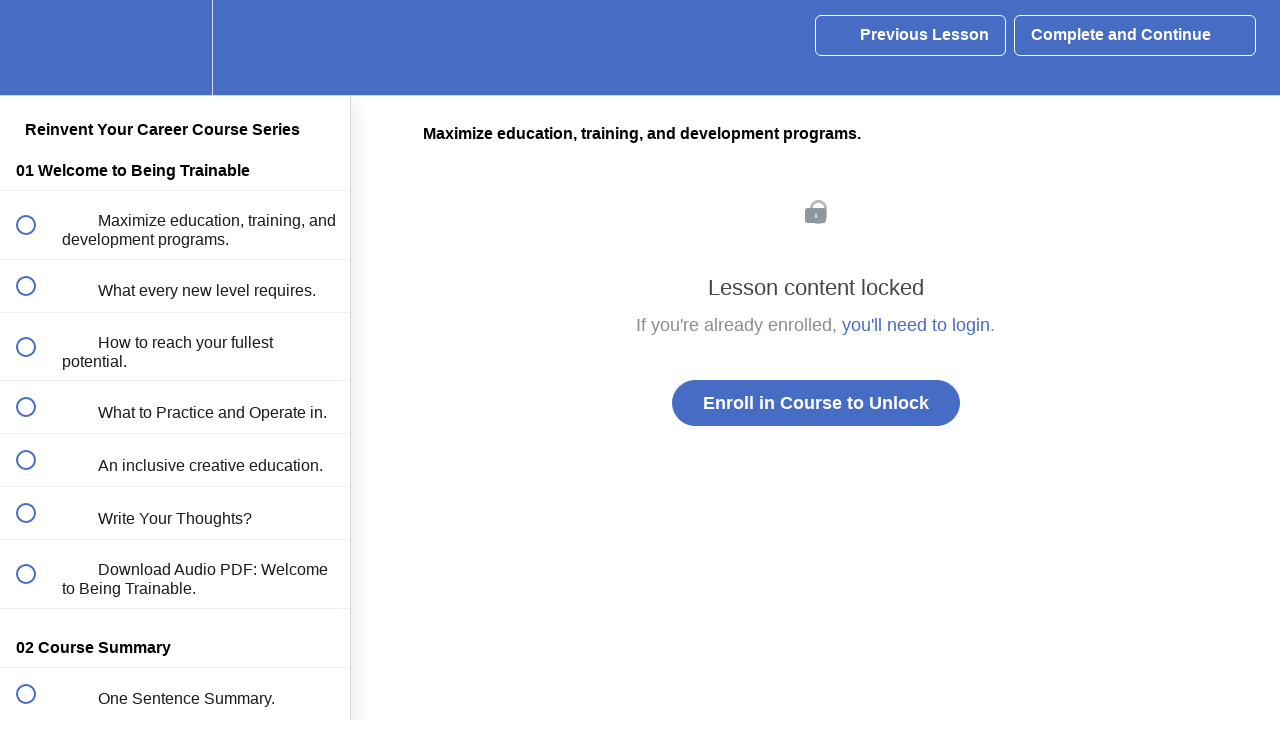

--- FILE ---
content_type: text/html; charset=utf-8
request_url: https://trainable.teachable.com/courses/reinvent-your-life-being-trainable/lectures/15720585
body_size: 30279
content:
<!DOCTYPE html>
<html>
  <head>
    <script src="https://releases.transloadit.com/uppy/v4.18.0/uppy.min.js"></script><link rel="stylesheet" href="https://releases.transloadit.com/uppy/v4.18.0/uppy.min.css" />
    <link href='https://static-media.hotmart.com/KueEEA2IL41fBiJWUj2NDp7GwRI=/32x32/https://uploads.teachablecdn.com/attachments/oL0fqQp7QMaPGUxFFj4d_*1whiteLogo-M-Trainable_AdobeStock_75957884+%5BConverted%5D_NOT+COMPANY.png' rel='icon' type='image/png'>

<link href='https://static-media.hotmart.com/qGcmphKh6IUE3tF59gcwLpwn7os=/72x72/https://uploads.teachablecdn.com/attachments/oL0fqQp7QMaPGUxFFj4d_*1whiteLogo-M-Trainable_AdobeStock_75957884+%5BConverted%5D_NOT+COMPANY.png' rel='apple-touch-icon' type='image/png'>

<link href='https://static-media.hotmart.com/MmtWW6OzXZKfeZVmv0RNLBeZFpE=/144x144/https://uploads.teachablecdn.com/attachments/oL0fqQp7QMaPGUxFFj4d_*1whiteLogo-M-Trainable_AdobeStock_75957884+%5BConverted%5D_NOT+COMPANY.png' rel='apple-touch-icon' type='image/png'>

<link href='https://static-media.hotmart.com/k_SVor6t_7eezCIekay_DxAWmUE=/320x345/https://uploads.teachablecdn.com/attachments/fzGzDqGbSxK1Sb8oZhRY_clean+AdobeStock_42090896+%5BConverted%5D.png' rel='apple-touch-startup-image' type='image/png'>

<link href='https://static-media.hotmart.com/95ePnNVG2FBaMamcM_k07Hu_aSU=/640x690/https://uploads.teachablecdn.com/attachments/fzGzDqGbSxK1Sb8oZhRY_clean+AdobeStock_42090896+%5BConverted%5D.png' rel='apple-touch-startup-image' type='image/png'>

<meta name='apple-mobile-web-app-capable' content='yes' />
<meta charset="UTF-8">
<meta name="csrf-param" content="authenticity_token" />
<meta name="csrf-token" content="1aIUeSYuPsqnEuzHfDQZBDwIeE5yDuseah5KPnjfyo27ePn_rJedcErNjAwsPFZ7pCv88l3BwC4YkLvBZVzetA" />
<link rel="stylesheet" href="https://fedora.teachablecdn.com/assets/bootstrap-748e653be2be27c8e709ced95eab64a05c870fcc9544b56e33dfe1a9a539317d.css" data-turbolinks-track="true" /><link href="https://teachable-themeable.learning.teachable.com/themecss/production/base.css?_=ea70419357da&amp;brand_course_heading=%23476CC4&amp;brand_heading=%23476CC4&amp;brand_homepage_heading=%23476CC4&amp;brand_navbar_fixed_text=%23000000&amp;brand_navbar_text=%23ffffff&amp;brand_primary=%23476CC4&amp;brand_secondary=%23476CC4&amp;brand_text=%23000000&amp;font=Arial&amp;logged_out_homepage_background_image_overlay=0.0&amp;logged_out_homepage_background_image_url=https%3A%2F%2Fuploads.teachablecdn.com%2Fattachments%2FfzGzDqGbSxK1Sb8oZhRY_clean%2BAdobeStock_42090896%2B%255BConverted%255D.png" rel="stylesheet" data-turbolinks-track="true"></link>
<title>Maximize education, training, and development programs. | Being</title>
<meta name="description" content="Start a New Career Being Trainable">
<link rel="canonical" href="https://trainable.teachable.com/courses/865380/lectures/15720585">
<meta property="og:description" content="Start a New Career Being Trainable">
<meta property="og:image" content="https://uploads.teachablecdn.com/attachments/8OFh1WNwSXKnb3wZcmz2_BG_mug_motivation.jpeg">
<meta property="og:title" content="Maximize education, training, and development programs.">
<meta property="og:type" content="website">
<meta property="og:url" content="https://trainable.teachable.com/courses/865380/lectures/15720585">
<meta name="brand_video_player_color" content="#476CC4">
<meta name="site_title" content="Being Trainable">
<style></style>
<script src='//fast.wistia.com/assets/external/E-v1.js'></script>
<script
  src='https://www.recaptcha.net/recaptcha/api.js'
  async
  defer></script>



      <meta name="asset_host" content="https://fedora.teachablecdn.com">
     <script>
  (function () {
    const origCreateElement = Document.prototype.createElement;
    Document.prototype.createElement = function () {
      const el = origCreateElement.apply(this, arguments);
      if (arguments[0].toLowerCase() === "video") {
        const observer = new MutationObserver(() => {
          if (
            el.src &&
            el.src.startsWith("data:video") &&
            el.autoplay &&
            el.style.display === "none"
          ) {
            el.removeAttribute("autoplay");
            el.autoplay = false;
            el.style.display = "none";
            observer.disconnect();
          }
        });
        observer.observe(el, {
          attributes: true,
          attributeFilter: ["src", "autoplay", "style"],
        });
      }
      return el;
    };
  })();
</script>
<script src="https://fedora.teachablecdn.com/packs/student-globals--1463f1f1bdf1bb9a431c.js"></script><script src="https://fedora.teachablecdn.com/packs/student-legacy--38db0977d3748059802d.js"></script><script src="https://fedora.teachablecdn.com/packs/student--e4ea9b8f25228072afe8.js"></script>
<meta id='iris-url' data-iris-url=https://eventable.internal.teachable.com />
<script type="text/javascript">
  window.heap=window.heap||[],heap.load=function(e,t){window.heap.appid=e,window.heap.config=t=t||{};var r=document.createElement("script");r.type="text/javascript",r.async=!0,r.src="https://cdn.heapanalytics.com/js/heap-"+e+".js";var a=document.getElementsByTagName("script")[0];a.parentNode.insertBefore(r,a);for(var n=function(e){return function(){heap.push([e].concat(Array.prototype.slice.call(arguments,0)))}},p=["addEventProperties","addUserProperties","clearEventProperties","identify","resetIdentity","removeEventProperty","setEventProperties","track","unsetEventProperty"],o=0;o<p.length;o++)heap[p[o]]=n(p[o])},heap.load("318805607");
  window.heapShouldTrackUser = true;
</script>


<script type="text/javascript">
  var _user_id = ''; // Set to the user's ID, username, or email address, or '' if not yet known.
  var _session_id = 'da76cca9331bbcd036a303208ebbf57d'; // Set to a unique session ID for the visitor's current browsing session.

  var _sift = window._sift = window._sift || [];
  _sift.push(['_setAccount', '2e541754ec']);
  _sift.push(['_setUserId', _user_id]);
  _sift.push(['_setSessionId', _session_id]);
  _sift.push(['_trackPageview']);

  (function() {
    function ls() {
      var e = document.createElement('script');
      e.src = 'https://cdn.sift.com/s.js';
      document.body.appendChild(e);
    }
    if (window.attachEvent) {
      window.attachEvent('onload', ls);
    } else {
      window.addEventListener('load', ls, false);
    }
  })();
</script>





<!-- Google tag (gtag.js) -->
<script async src="https://www.googletagmanager.com/gtag/js?id=G-SL8LSCXHSV"></script>
<script>
  window.dataLayer = window.dataLayer || [];
  function gtag(){dataLayer.push(arguments);}
  gtag('js', new Date());

  gtag('config', 'G-SL8LSCXHSV', {
    'user_id': '',
    'school_id': '148723',
    'school_domain': 'trainable.teachable.com'
  });
</script>

<!-- Facebook Pixel Code -->
<script>
  var ownerPixelId = '2096886023869322'
  !function(f,b,e,v,n,t,s)
  {if(f.fbq)return;n=f.fbq=function(){n.callMethod?
  n.callMethod.apply(n,arguments):n.queue.push(arguments)};
  if(!f.fbq)f.fbq=n;n.push=n;n.loaded=!0;n.version='2.0';
  n.queue=[];t=b.createElement(e);t.async=!0;
  t.src=v;s=b.getElementsByTagName(e)[0];
  s.parentNode.insertBefore(t,s)}(window, document,'script',
  'https://connect.facebook.net/en_US/fbevents.js');
  fbq('dataProcessingOptions', ['LDU'], 0, 0);
  fbq('init', '2096886023869322');
  fbq('track', 'PageView');
</script>
<noscript>
  <img height="1" width="1" style="display:none" src="https://www.facebook.com/tr?id=2096886023869322&ev=PageView&noscript=1"/>
</noscript>

<!-- End Facebook Pixel Code -->


<meta http-equiv="X-UA-Compatible" content="IE=edge">
<script type="text/javascript">window.NREUM||(NREUM={});NREUM.info={"beacon":"bam.nr-data.net","errorBeacon":"bam.nr-data.net","licenseKey":"NRBR-08e3a2ada38dc55a529","applicationID":"1065060701","transactionName":"dAxdTUFZXVQEQh0JAFQXRktWRR5LCV9F","queueTime":0,"applicationTime":257,"agent":""}</script>
<script type="text/javascript">(window.NREUM||(NREUM={})).init={privacy:{cookies_enabled:true},ajax:{deny_list:["bam.nr-data.net"]},feature_flags:["soft_nav"],distributed_tracing:{enabled:true}};(window.NREUM||(NREUM={})).loader_config={agentID:"1103368432",accountID:"4102727",trustKey:"27503",xpid:"UAcHU1FRDxABVFdXBwcHUVQA",licenseKey:"NRBR-08e3a2ada38dc55a529",applicationID:"1065060701",browserID:"1103368432"};;/*! For license information please see nr-loader-spa-1.308.0.min.js.LICENSE.txt */
(()=>{var e,t,r={384:(e,t,r)=>{"use strict";r.d(t,{NT:()=>a,US:()=>u,Zm:()=>o,bQ:()=>d,dV:()=>c,pV:()=>l});var n=r(6154),i=r(1863),s=r(1910);const a={beacon:"bam.nr-data.net",errorBeacon:"bam.nr-data.net"};function o(){return n.gm.NREUM||(n.gm.NREUM={}),void 0===n.gm.newrelic&&(n.gm.newrelic=n.gm.NREUM),n.gm.NREUM}function c(){let e=o();return e.o||(e.o={ST:n.gm.setTimeout,SI:n.gm.setImmediate||n.gm.setInterval,CT:n.gm.clearTimeout,XHR:n.gm.XMLHttpRequest,REQ:n.gm.Request,EV:n.gm.Event,PR:n.gm.Promise,MO:n.gm.MutationObserver,FETCH:n.gm.fetch,WS:n.gm.WebSocket},(0,s.i)(...Object.values(e.o))),e}function d(e,t){let r=o();r.initializedAgents??={},t.initializedAt={ms:(0,i.t)(),date:new Date},r.initializedAgents[e]=t}function u(e,t){o()[e]=t}function l(){return function(){let e=o();const t=e.info||{};e.info={beacon:a.beacon,errorBeacon:a.errorBeacon,...t}}(),function(){let e=o();const t=e.init||{};e.init={...t}}(),c(),function(){let e=o();const t=e.loader_config||{};e.loader_config={...t}}(),o()}},782:(e,t,r)=>{"use strict";r.d(t,{T:()=>n});const n=r(860).K7.pageViewTiming},860:(e,t,r)=>{"use strict";r.d(t,{$J:()=>u,K7:()=>c,P3:()=>d,XX:()=>i,Yy:()=>o,df:()=>s,qY:()=>n,v4:()=>a});const n="events",i="jserrors",s="browser/blobs",a="rum",o="browser/logs",c={ajax:"ajax",genericEvents:"generic_events",jserrors:i,logging:"logging",metrics:"metrics",pageAction:"page_action",pageViewEvent:"page_view_event",pageViewTiming:"page_view_timing",sessionReplay:"session_replay",sessionTrace:"session_trace",softNav:"soft_navigations",spa:"spa"},d={[c.pageViewEvent]:1,[c.pageViewTiming]:2,[c.metrics]:3,[c.jserrors]:4,[c.spa]:5,[c.ajax]:6,[c.sessionTrace]:7,[c.softNav]:8,[c.sessionReplay]:9,[c.logging]:10,[c.genericEvents]:11},u={[c.pageViewEvent]:a,[c.pageViewTiming]:n,[c.ajax]:n,[c.spa]:n,[c.softNav]:n,[c.metrics]:i,[c.jserrors]:i,[c.sessionTrace]:s,[c.sessionReplay]:s,[c.logging]:o,[c.genericEvents]:"ins"}},944:(e,t,r)=>{"use strict";r.d(t,{R:()=>i});var n=r(3241);function i(e,t){"function"==typeof console.debug&&(console.debug("New Relic Warning: https://github.com/newrelic/newrelic-browser-agent/blob/main/docs/warning-codes.md#".concat(e),t),(0,n.W)({agentIdentifier:null,drained:null,type:"data",name:"warn",feature:"warn",data:{code:e,secondary:t}}))}},993:(e,t,r)=>{"use strict";r.d(t,{A$:()=>s,ET:()=>a,TZ:()=>o,p_:()=>i});var n=r(860);const i={ERROR:"ERROR",WARN:"WARN",INFO:"INFO",DEBUG:"DEBUG",TRACE:"TRACE"},s={OFF:0,ERROR:1,WARN:2,INFO:3,DEBUG:4,TRACE:5},a="log",o=n.K7.logging},1541:(e,t,r)=>{"use strict";r.d(t,{U:()=>i,f:()=>n});const n={MFE:"MFE",BA:"BA"};function i(e,t){if(2!==t?.harvestEndpointVersion)return{};const r=t.agentRef.runtime.appMetadata.agents[0].entityGuid;return e?{"source.id":e.id,"source.name":e.name,"source.type":e.type,"parent.id":e.parent?.id||r,"parent.type":e.parent?.type||n.BA}:{"entity.guid":r,appId:t.agentRef.info.applicationID}}},1687:(e,t,r)=>{"use strict";r.d(t,{Ak:()=>d,Ze:()=>h,x3:()=>u});var n=r(3241),i=r(7836),s=r(3606),a=r(860),o=r(2646);const c={};function d(e,t){const r={staged:!1,priority:a.P3[t]||0};l(e),c[e].get(t)||c[e].set(t,r)}function u(e,t){e&&c[e]&&(c[e].get(t)&&c[e].delete(t),p(e,t,!1),c[e].size&&f(e))}function l(e){if(!e)throw new Error("agentIdentifier required");c[e]||(c[e]=new Map)}function h(e="",t="feature",r=!1){if(l(e),!e||!c[e].get(t)||r)return p(e,t);c[e].get(t).staged=!0,f(e)}function f(e){const t=Array.from(c[e]);t.every(([e,t])=>t.staged)&&(t.sort((e,t)=>e[1].priority-t[1].priority),t.forEach(([t])=>{c[e].delete(t),p(e,t)}))}function p(e,t,r=!0){const a=e?i.ee.get(e):i.ee,c=s.i.handlers;if(!a.aborted&&a.backlog&&c){if((0,n.W)({agentIdentifier:e,type:"lifecycle",name:"drain",feature:t}),r){const e=a.backlog[t],r=c[t];if(r){for(let t=0;e&&t<e.length;++t)g(e[t],r);Object.entries(r).forEach(([e,t])=>{Object.values(t||{}).forEach(t=>{t[0]?.on&&t[0]?.context()instanceof o.y&&t[0].on(e,t[1])})})}}a.isolatedBacklog||delete c[t],a.backlog[t]=null,a.emit("drain-"+t,[])}}function g(e,t){var r=e[1];Object.values(t[r]||{}).forEach(t=>{var r=e[0];if(t[0]===r){var n=t[1],i=e[3],s=e[2];n.apply(i,s)}})}},1738:(e,t,r)=>{"use strict";r.d(t,{U:()=>f,Y:()=>h});var n=r(3241),i=r(9908),s=r(1863),a=r(944),o=r(5701),c=r(3969),d=r(8362),u=r(860),l=r(4261);function h(e,t,r,s){const h=s||r;!h||h[e]&&h[e]!==d.d.prototype[e]||(h[e]=function(){(0,i.p)(c.xV,["API/"+e+"/called"],void 0,u.K7.metrics,r.ee),(0,n.W)({agentIdentifier:r.agentIdentifier,drained:!!o.B?.[r.agentIdentifier],type:"data",name:"api",feature:l.Pl+e,data:{}});try{return t.apply(this,arguments)}catch(e){(0,a.R)(23,e)}})}function f(e,t,r,n,a){const o=e.info;null===r?delete o.jsAttributes[t]:o.jsAttributes[t]=r,(a||null===r)&&(0,i.p)(l.Pl+n,[(0,s.t)(),t,r],void 0,"session",e.ee)}},1741:(e,t,r)=>{"use strict";r.d(t,{W:()=>s});var n=r(944),i=r(4261);class s{#e(e,...t){if(this[e]!==s.prototype[e])return this[e](...t);(0,n.R)(35,e)}addPageAction(e,t){return this.#e(i.hG,e,t)}register(e){return this.#e(i.eY,e)}recordCustomEvent(e,t){return this.#e(i.fF,e,t)}setPageViewName(e,t){return this.#e(i.Fw,e,t)}setCustomAttribute(e,t,r){return this.#e(i.cD,e,t,r)}noticeError(e,t){return this.#e(i.o5,e,t)}setUserId(e,t=!1){return this.#e(i.Dl,e,t)}setApplicationVersion(e){return this.#e(i.nb,e)}setErrorHandler(e){return this.#e(i.bt,e)}addRelease(e,t){return this.#e(i.k6,e,t)}log(e,t){return this.#e(i.$9,e,t)}start(){return this.#e(i.d3)}finished(e){return this.#e(i.BL,e)}recordReplay(){return this.#e(i.CH)}pauseReplay(){return this.#e(i.Tb)}addToTrace(e){return this.#e(i.U2,e)}setCurrentRouteName(e){return this.#e(i.PA,e)}interaction(e){return this.#e(i.dT,e)}wrapLogger(e,t,r){return this.#e(i.Wb,e,t,r)}measure(e,t){return this.#e(i.V1,e,t)}consent(e){return this.#e(i.Pv,e)}}},1863:(e,t,r)=>{"use strict";function n(){return Math.floor(performance.now())}r.d(t,{t:()=>n})},1910:(e,t,r)=>{"use strict";r.d(t,{i:()=>s});var n=r(944);const i=new Map;function s(...e){return e.every(e=>{if(i.has(e))return i.get(e);const t="function"==typeof e?e.toString():"",r=t.includes("[native code]"),s=t.includes("nrWrapper");return r||s||(0,n.R)(64,e?.name||t),i.set(e,r),r})}},2555:(e,t,r)=>{"use strict";r.d(t,{D:()=>o,f:()=>a});var n=r(384),i=r(8122);const s={beacon:n.NT.beacon,errorBeacon:n.NT.errorBeacon,licenseKey:void 0,applicationID:void 0,sa:void 0,queueTime:void 0,applicationTime:void 0,ttGuid:void 0,user:void 0,account:void 0,product:void 0,extra:void 0,jsAttributes:{},userAttributes:void 0,atts:void 0,transactionName:void 0,tNamePlain:void 0};function a(e){try{return!!e.licenseKey&&!!e.errorBeacon&&!!e.applicationID}catch(e){return!1}}const o=e=>(0,i.a)(e,s)},2614:(e,t,r)=>{"use strict";r.d(t,{BB:()=>a,H3:()=>n,g:()=>d,iL:()=>c,tS:()=>o,uh:()=>i,wk:()=>s});const n="NRBA",i="SESSION",s=144e5,a=18e5,o={STARTED:"session-started",PAUSE:"session-pause",RESET:"session-reset",RESUME:"session-resume",UPDATE:"session-update"},c={SAME_TAB:"same-tab",CROSS_TAB:"cross-tab"},d={OFF:0,FULL:1,ERROR:2}},2646:(e,t,r)=>{"use strict";r.d(t,{y:()=>n});class n{constructor(e){this.contextId=e}}},2843:(e,t,r)=>{"use strict";r.d(t,{G:()=>s,u:()=>i});var n=r(3878);function i(e,t=!1,r,i){(0,n.DD)("visibilitychange",function(){if(t)return void("hidden"===document.visibilityState&&e());e(document.visibilityState)},r,i)}function s(e,t,r){(0,n.sp)("pagehide",e,t,r)}},3241:(e,t,r)=>{"use strict";r.d(t,{W:()=>s});var n=r(6154);const i="newrelic";function s(e={}){try{n.gm.dispatchEvent(new CustomEvent(i,{detail:e}))}catch(e){}}},3304:(e,t,r)=>{"use strict";r.d(t,{A:()=>s});var n=r(7836);const i=()=>{const e=new WeakSet;return(t,r)=>{if("object"==typeof r&&null!==r){if(e.has(r))return;e.add(r)}return r}};function s(e){try{return JSON.stringify(e,i())??""}catch(e){try{n.ee.emit("internal-error",[e])}catch(e){}return""}}},3333:(e,t,r)=>{"use strict";r.d(t,{$v:()=>u,TZ:()=>n,Xh:()=>c,Zp:()=>i,kd:()=>d,mq:()=>o,nf:()=>a,qN:()=>s});const n=r(860).K7.genericEvents,i=["auxclick","click","copy","keydown","paste","scrollend"],s=["focus","blur"],a=4,o=1e3,c=2e3,d=["PageAction","UserAction","BrowserPerformance"],u={RESOURCES:"experimental.resources",REGISTER:"register"}},3434:(e,t,r)=>{"use strict";r.d(t,{Jt:()=>s,YM:()=>d});var n=r(7836),i=r(5607);const s="nr@original:".concat(i.W),a=50;var o=Object.prototype.hasOwnProperty,c=!1;function d(e,t){return e||(e=n.ee),r.inPlace=function(e,t,n,i,s){n||(n="");const a="-"===n.charAt(0);for(let o=0;o<t.length;o++){const c=t[o],d=e[c];l(d)||(e[c]=r(d,a?c+n:n,i,c,s))}},r.flag=s,r;function r(t,r,n,c,d){return l(t)?t:(r||(r=""),nrWrapper[s]=t,function(e,t,r){if(Object.defineProperty&&Object.keys)try{return Object.keys(e).forEach(function(r){Object.defineProperty(t,r,{get:function(){return e[r]},set:function(t){return e[r]=t,t}})}),t}catch(e){u([e],r)}for(var n in e)o.call(e,n)&&(t[n]=e[n])}(t,nrWrapper,e),nrWrapper);function nrWrapper(){var s,o,l,h;let f;try{o=this,s=[...arguments],l="function"==typeof n?n(s,o):n||{}}catch(t){u([t,"",[s,o,c],l],e)}i(r+"start",[s,o,c],l,d);const p=performance.now();let g;try{return h=t.apply(o,s),g=performance.now(),h}catch(e){throw g=performance.now(),i(r+"err",[s,o,e],l,d),f=e,f}finally{const e=g-p,t={start:p,end:g,duration:e,isLongTask:e>=a,methodName:c,thrownError:f};t.isLongTask&&i("long-task",[t,o],l,d),i(r+"end",[s,o,h],l,d)}}}function i(r,n,i,s){if(!c||t){var a=c;c=!0;try{e.emit(r,n,i,t,s)}catch(t){u([t,r,n,i],e)}c=a}}}function u(e,t){t||(t=n.ee);try{t.emit("internal-error",e)}catch(e){}}function l(e){return!(e&&"function"==typeof e&&e.apply&&!e[s])}},3606:(e,t,r)=>{"use strict";r.d(t,{i:()=>s});var n=r(9908);s.on=a;var i=s.handlers={};function s(e,t,r,s){a(s||n.d,i,e,t,r)}function a(e,t,r,i,s){s||(s="feature"),e||(e=n.d);var a=t[s]=t[s]||{};(a[r]=a[r]||[]).push([e,i])}},3738:(e,t,r)=>{"use strict";r.d(t,{He:()=>i,Kp:()=>o,Lc:()=>d,Rz:()=>u,TZ:()=>n,bD:()=>s,d3:()=>a,jx:()=>l,sl:()=>h,uP:()=>c});const n=r(860).K7.sessionTrace,i="bstResource",s="resource",a="-start",o="-end",c="fn"+a,d="fn"+o,u="pushState",l=1e3,h=3e4},3785:(e,t,r)=>{"use strict";r.d(t,{R:()=>c,b:()=>d});var n=r(9908),i=r(1863),s=r(860),a=r(3969),o=r(993);function c(e,t,r={},c=o.p_.INFO,d=!0,u,l=(0,i.t)()){(0,n.p)(a.xV,["API/logging/".concat(c.toLowerCase(),"/called")],void 0,s.K7.metrics,e),(0,n.p)(o.ET,[l,t,r,c,d,u],void 0,s.K7.logging,e)}function d(e){return"string"==typeof e&&Object.values(o.p_).some(t=>t===e.toUpperCase().trim())}},3878:(e,t,r)=>{"use strict";function n(e,t){return{capture:e,passive:!1,signal:t}}function i(e,t,r=!1,i){window.addEventListener(e,t,n(r,i))}function s(e,t,r=!1,i){document.addEventListener(e,t,n(r,i))}r.d(t,{DD:()=>s,jT:()=>n,sp:()=>i})},3962:(e,t,r)=>{"use strict";r.d(t,{AM:()=>a,O2:()=>l,OV:()=>s,Qu:()=>h,TZ:()=>c,ih:()=>f,pP:()=>o,t1:()=>u,tC:()=>i,wD:()=>d});var n=r(860);const i=["click","keydown","submit"],s="popstate",a="api",o="initialPageLoad",c=n.K7.softNav,d=5e3,u=500,l={INITIAL_PAGE_LOAD:"",ROUTE_CHANGE:1,UNSPECIFIED:2},h={INTERACTION:1,AJAX:2,CUSTOM_END:3,CUSTOM_TRACER:4},f={IP:"in progress",PF:"pending finish",FIN:"finished",CAN:"cancelled"}},3969:(e,t,r)=>{"use strict";r.d(t,{TZ:()=>n,XG:()=>o,rs:()=>i,xV:()=>a,z_:()=>s});const n=r(860).K7.metrics,i="sm",s="cm",a="storeSupportabilityMetrics",o="storeEventMetrics"},4234:(e,t,r)=>{"use strict";r.d(t,{W:()=>s});var n=r(7836),i=r(1687);class s{constructor(e,t){this.agentIdentifier=e,this.ee=n.ee.get(e),this.featureName=t,this.blocked=!1}deregisterDrain(){(0,i.x3)(this.agentIdentifier,this.featureName)}}},4261:(e,t,r)=>{"use strict";r.d(t,{$9:()=>u,BL:()=>c,CH:()=>p,Dl:()=>R,Fw:()=>w,PA:()=>v,Pl:()=>n,Pv:()=>A,Tb:()=>h,U2:()=>a,V1:()=>E,Wb:()=>T,bt:()=>y,cD:()=>b,d3:()=>x,dT:()=>d,eY:()=>g,fF:()=>f,hG:()=>s,hw:()=>i,k6:()=>o,nb:()=>m,o5:()=>l});const n="api-",i=n+"ixn-",s="addPageAction",a="addToTrace",o="addRelease",c="finished",d="interaction",u="log",l="noticeError",h="pauseReplay",f="recordCustomEvent",p="recordReplay",g="register",m="setApplicationVersion",v="setCurrentRouteName",b="setCustomAttribute",y="setErrorHandler",w="setPageViewName",R="setUserId",x="start",T="wrapLogger",E="measure",A="consent"},5205:(e,t,r)=>{"use strict";r.d(t,{j:()=>S});var n=r(384),i=r(1741);var s=r(2555),a=r(3333);const o=e=>{if(!e||"string"!=typeof e)return!1;try{document.createDocumentFragment().querySelector(e)}catch{return!1}return!0};var c=r(2614),d=r(944),u=r(8122);const l="[data-nr-mask]",h=e=>(0,u.a)(e,(()=>{const e={feature_flags:[],experimental:{allow_registered_children:!1,resources:!1},mask_selector:"*",block_selector:"[data-nr-block]",mask_input_options:{color:!1,date:!1,"datetime-local":!1,email:!1,month:!1,number:!1,range:!1,search:!1,tel:!1,text:!1,time:!1,url:!1,week:!1,textarea:!1,select:!1,password:!0}};return{ajax:{deny_list:void 0,block_internal:!0,enabled:!0,autoStart:!0},api:{get allow_registered_children(){return e.feature_flags.includes(a.$v.REGISTER)||e.experimental.allow_registered_children},set allow_registered_children(t){e.experimental.allow_registered_children=t},duplicate_registered_data:!1},browser_consent_mode:{enabled:!1},distributed_tracing:{enabled:void 0,exclude_newrelic_header:void 0,cors_use_newrelic_header:void 0,cors_use_tracecontext_headers:void 0,allowed_origins:void 0},get feature_flags(){return e.feature_flags},set feature_flags(t){e.feature_flags=t},generic_events:{enabled:!0,autoStart:!0},harvest:{interval:30},jserrors:{enabled:!0,autoStart:!0},logging:{enabled:!0,autoStart:!0},metrics:{enabled:!0,autoStart:!0},obfuscate:void 0,page_action:{enabled:!0},page_view_event:{enabled:!0,autoStart:!0},page_view_timing:{enabled:!0,autoStart:!0},performance:{capture_marks:!1,capture_measures:!1,capture_detail:!0,resources:{get enabled(){return e.feature_flags.includes(a.$v.RESOURCES)||e.experimental.resources},set enabled(t){e.experimental.resources=t},asset_types:[],first_party_domains:[],ignore_newrelic:!0}},privacy:{cookies_enabled:!0},proxy:{assets:void 0,beacon:void 0},session:{expiresMs:c.wk,inactiveMs:c.BB},session_replay:{autoStart:!0,enabled:!1,preload:!1,sampling_rate:10,error_sampling_rate:100,collect_fonts:!1,inline_images:!1,fix_stylesheets:!0,mask_all_inputs:!0,get mask_text_selector(){return e.mask_selector},set mask_text_selector(t){o(t)?e.mask_selector="".concat(t,",").concat(l):""===t||null===t?e.mask_selector=l:(0,d.R)(5,t)},get block_class(){return"nr-block"},get ignore_class(){return"nr-ignore"},get mask_text_class(){return"nr-mask"},get block_selector(){return e.block_selector},set block_selector(t){o(t)?e.block_selector+=",".concat(t):""!==t&&(0,d.R)(6,t)},get mask_input_options(){return e.mask_input_options},set mask_input_options(t){t&&"object"==typeof t?e.mask_input_options={...t,password:!0}:(0,d.R)(7,t)}},session_trace:{enabled:!0,autoStart:!0},soft_navigations:{enabled:!0,autoStart:!0},spa:{enabled:!0,autoStart:!0},ssl:void 0,user_actions:{enabled:!0,elementAttributes:["id","className","tagName","type"]}}})());var f=r(6154),p=r(9324);let g=0;const m={buildEnv:p.F3,distMethod:p.Xs,version:p.xv,originTime:f.WN},v={consented:!1},b={appMetadata:{},get consented(){return this.session?.state?.consent||v.consented},set consented(e){v.consented=e},customTransaction:void 0,denyList:void 0,disabled:!1,harvester:void 0,isolatedBacklog:!1,isRecording:!1,loaderType:void 0,maxBytes:3e4,obfuscator:void 0,onerror:void 0,ptid:void 0,releaseIds:{},session:void 0,timeKeeper:void 0,registeredEntities:[],jsAttributesMetadata:{bytes:0},get harvestCount(){return++g}},y=e=>{const t=(0,u.a)(e,b),r=Object.keys(m).reduce((e,t)=>(e[t]={value:m[t],writable:!1,configurable:!0,enumerable:!0},e),{});return Object.defineProperties(t,r)};var w=r(5701);const R=e=>{const t=e.startsWith("http");e+="/",r.p=t?e:"https://"+e};var x=r(7836),T=r(3241);const E={accountID:void 0,trustKey:void 0,agentID:void 0,licenseKey:void 0,applicationID:void 0,xpid:void 0},A=e=>(0,u.a)(e,E),_=new Set;function S(e,t={},r,a){let{init:o,info:c,loader_config:d,runtime:u={},exposed:l=!0}=t;if(!c){const e=(0,n.pV)();o=e.init,c=e.info,d=e.loader_config}e.init=h(o||{}),e.loader_config=A(d||{}),c.jsAttributes??={},f.bv&&(c.jsAttributes.isWorker=!0),e.info=(0,s.D)(c);const p=e.init,g=[c.beacon,c.errorBeacon];_.has(e.agentIdentifier)||(p.proxy.assets&&(R(p.proxy.assets),g.push(p.proxy.assets)),p.proxy.beacon&&g.push(p.proxy.beacon),e.beacons=[...g],function(e){const t=(0,n.pV)();Object.getOwnPropertyNames(i.W.prototype).forEach(r=>{const n=i.W.prototype[r];if("function"!=typeof n||"constructor"===n)return;let s=t[r];e[r]&&!1!==e.exposed&&"micro-agent"!==e.runtime?.loaderType&&(t[r]=(...t)=>{const n=e[r](...t);return s?s(...t):n})})}(e),(0,n.US)("activatedFeatures",w.B)),u.denyList=[...p.ajax.deny_list||[],...p.ajax.block_internal?g:[]],u.ptid=e.agentIdentifier,u.loaderType=r,e.runtime=y(u),_.has(e.agentIdentifier)||(e.ee=x.ee.get(e.agentIdentifier),e.exposed=l,(0,T.W)({agentIdentifier:e.agentIdentifier,drained:!!w.B?.[e.agentIdentifier],type:"lifecycle",name:"initialize",feature:void 0,data:e.config})),_.add(e.agentIdentifier)}},5270:(e,t,r)=>{"use strict";r.d(t,{Aw:()=>a,SR:()=>s,rF:()=>o});var n=r(384),i=r(7767);function s(e){return!!(0,n.dV)().o.MO&&(0,i.V)(e)&&!0===e?.session_trace.enabled}function a(e){return!0===e?.session_replay.preload&&s(e)}function o(e,t){try{if("string"==typeof t?.type){if("password"===t.type.toLowerCase())return"*".repeat(e?.length||0);if(void 0!==t?.dataset?.nrUnmask||t?.classList?.contains("nr-unmask"))return e}}catch(e){}return"string"==typeof e?e.replace(/[\S]/g,"*"):"*".repeat(e?.length||0)}},5289:(e,t,r)=>{"use strict";r.d(t,{GG:()=>a,Qr:()=>c,sB:()=>o});var n=r(3878),i=r(6389);function s(){return"undefined"==typeof document||"complete"===document.readyState}function a(e,t){if(s())return e();const r=(0,i.J)(e),a=setInterval(()=>{s()&&(clearInterval(a),r())},500);(0,n.sp)("load",r,t)}function o(e){if(s())return e();(0,n.DD)("DOMContentLoaded",e)}function c(e){if(s())return e();(0,n.sp)("popstate",e)}},5607:(e,t,r)=>{"use strict";r.d(t,{W:()=>n});const n=(0,r(9566).bz)()},5701:(e,t,r)=>{"use strict";r.d(t,{B:()=>s,t:()=>a});var n=r(3241);const i=new Set,s={};function a(e,t){const r=t.agentIdentifier;s[r]??={},e&&"object"==typeof e&&(i.has(r)||(t.ee.emit("rumresp",[e]),s[r]=e,i.add(r),(0,n.W)({agentIdentifier:r,loaded:!0,drained:!0,type:"lifecycle",name:"load",feature:void 0,data:e})))}},6154:(e,t,r)=>{"use strict";r.d(t,{OF:()=>d,RI:()=>i,WN:()=>h,bv:()=>s,eN:()=>f,gm:()=>a,lR:()=>l,m:()=>c,mw:()=>o,sb:()=>u});var n=r(1863);const i="undefined"!=typeof window&&!!window.document,s="undefined"!=typeof WorkerGlobalScope&&("undefined"!=typeof self&&self instanceof WorkerGlobalScope&&self.navigator instanceof WorkerNavigator||"undefined"!=typeof globalThis&&globalThis instanceof WorkerGlobalScope&&globalThis.navigator instanceof WorkerNavigator),a=i?window:"undefined"!=typeof WorkerGlobalScope&&("undefined"!=typeof self&&self instanceof WorkerGlobalScope&&self||"undefined"!=typeof globalThis&&globalThis instanceof WorkerGlobalScope&&globalThis),o=Boolean("hidden"===a?.document?.visibilityState),c=""+a?.location,d=/iPad|iPhone|iPod/.test(a.navigator?.userAgent),u=d&&"undefined"==typeof SharedWorker,l=(()=>{const e=a.navigator?.userAgent?.match(/Firefox[/\s](\d+\.\d+)/);return Array.isArray(e)&&e.length>=2?+e[1]:0})(),h=Date.now()-(0,n.t)(),f=()=>"undefined"!=typeof PerformanceNavigationTiming&&a?.performance?.getEntriesByType("navigation")?.[0]?.responseStart},6344:(e,t,r)=>{"use strict";r.d(t,{BB:()=>u,Qb:()=>l,TZ:()=>i,Ug:()=>a,Vh:()=>s,_s:()=>o,bc:()=>d,yP:()=>c});var n=r(2614);const i=r(860).K7.sessionReplay,s="errorDuringReplay",a=.12,o={DomContentLoaded:0,Load:1,FullSnapshot:2,IncrementalSnapshot:3,Meta:4,Custom:5},c={[n.g.ERROR]:15e3,[n.g.FULL]:3e5,[n.g.OFF]:0},d={RESET:{message:"Session was reset",sm:"Reset"},IMPORT:{message:"Recorder failed to import",sm:"Import"},TOO_MANY:{message:"429: Too Many Requests",sm:"Too-Many"},TOO_BIG:{message:"Payload was too large",sm:"Too-Big"},CROSS_TAB:{message:"Session Entity was set to OFF on another tab",sm:"Cross-Tab"},ENTITLEMENTS:{message:"Session Replay is not allowed and will not be started",sm:"Entitlement"}},u=5e3,l={API:"api",RESUME:"resume",SWITCH_TO_FULL:"switchToFull",INITIALIZE:"initialize",PRELOAD:"preload"}},6389:(e,t,r)=>{"use strict";function n(e,t=500,r={}){const n=r?.leading||!1;let i;return(...r)=>{n&&void 0===i&&(e.apply(this,r),i=setTimeout(()=>{i=clearTimeout(i)},t)),n||(clearTimeout(i),i=setTimeout(()=>{e.apply(this,r)},t))}}function i(e){let t=!1;return(...r)=>{t||(t=!0,e.apply(this,r))}}r.d(t,{J:()=>i,s:()=>n})},6630:(e,t,r)=>{"use strict";r.d(t,{T:()=>n});const n=r(860).K7.pageViewEvent},6774:(e,t,r)=>{"use strict";r.d(t,{T:()=>n});const n=r(860).K7.jserrors},7295:(e,t,r)=>{"use strict";r.d(t,{Xv:()=>a,gX:()=>i,iW:()=>s});var n=[];function i(e){if(!e||s(e))return!1;if(0===n.length)return!0;if("*"===n[0].hostname)return!1;for(var t=0;t<n.length;t++){var r=n[t];if(r.hostname.test(e.hostname)&&r.pathname.test(e.pathname))return!1}return!0}function s(e){return void 0===e.hostname}function a(e){if(n=[],e&&e.length)for(var t=0;t<e.length;t++){let r=e[t];if(!r)continue;if("*"===r)return void(n=[{hostname:"*"}]);0===r.indexOf("http://")?r=r.substring(7):0===r.indexOf("https://")&&(r=r.substring(8));const i=r.indexOf("/");let s,a;i>0?(s=r.substring(0,i),a=r.substring(i)):(s=r,a="*");let[c]=s.split(":");n.push({hostname:o(c),pathname:o(a,!0)})}}function o(e,t=!1){const r=e.replace(/[.+?^${}()|[\]\\]/g,e=>"\\"+e).replace(/\*/g,".*?");return new RegExp((t?"^":"")+r+"$")}},7485:(e,t,r)=>{"use strict";r.d(t,{D:()=>i});var n=r(6154);function i(e){if(0===(e||"").indexOf("data:"))return{protocol:"data"};try{const t=new URL(e,location.href),r={port:t.port,hostname:t.hostname,pathname:t.pathname,search:t.search,protocol:t.protocol.slice(0,t.protocol.indexOf(":")),sameOrigin:t.protocol===n.gm?.location?.protocol&&t.host===n.gm?.location?.host};return r.port&&""!==r.port||("http:"===t.protocol&&(r.port="80"),"https:"===t.protocol&&(r.port="443")),r.pathname&&""!==r.pathname?r.pathname.startsWith("/")||(r.pathname="/".concat(r.pathname)):r.pathname="/",r}catch(e){return{}}}},7699:(e,t,r)=>{"use strict";r.d(t,{It:()=>s,KC:()=>o,No:()=>i,qh:()=>a});var n=r(860);const i=16e3,s=1e6,a="SESSION_ERROR",o={[n.K7.logging]:!0,[n.K7.genericEvents]:!1,[n.K7.jserrors]:!1,[n.K7.ajax]:!1}},7767:(e,t,r)=>{"use strict";r.d(t,{V:()=>i});var n=r(6154);const i=e=>n.RI&&!0===e?.privacy.cookies_enabled},7836:(e,t,r)=>{"use strict";r.d(t,{P:()=>o,ee:()=>c});var n=r(384),i=r(8990),s=r(2646),a=r(5607);const o="nr@context:".concat(a.W),c=function e(t,r){var n={},a={},u={},l=!1;try{l=16===r.length&&d.initializedAgents?.[r]?.runtime.isolatedBacklog}catch(e){}var h={on:p,addEventListener:p,removeEventListener:function(e,t){var r=n[e];if(!r)return;for(var i=0;i<r.length;i++)r[i]===t&&r.splice(i,1)},emit:function(e,r,n,i,s){!1!==s&&(s=!0);if(c.aborted&&!i)return;t&&s&&t.emit(e,r,n);var o=f(n);g(e).forEach(e=>{e.apply(o,r)});var d=v()[a[e]];d&&d.push([h,e,r,o]);return o},get:m,listeners:g,context:f,buffer:function(e,t){const r=v();if(t=t||"feature",h.aborted)return;Object.entries(e||{}).forEach(([e,n])=>{a[n]=t,t in r||(r[t]=[])})},abort:function(){h._aborted=!0,Object.keys(h.backlog).forEach(e=>{delete h.backlog[e]})},isBuffering:function(e){return!!v()[a[e]]},debugId:r,backlog:l?{}:t&&"object"==typeof t.backlog?t.backlog:{},isolatedBacklog:l};return Object.defineProperty(h,"aborted",{get:()=>{let e=h._aborted||!1;return e||(t&&(e=t.aborted),e)}}),h;function f(e){return e&&e instanceof s.y?e:e?(0,i.I)(e,o,()=>new s.y(o)):new s.y(o)}function p(e,t){n[e]=g(e).concat(t)}function g(e){return n[e]||[]}function m(t){return u[t]=u[t]||e(h,t)}function v(){return h.backlog}}(void 0,"globalEE"),d=(0,n.Zm)();d.ee||(d.ee=c)},8122:(e,t,r)=>{"use strict";r.d(t,{a:()=>i});var n=r(944);function i(e,t){try{if(!e||"object"!=typeof e)return(0,n.R)(3);if(!t||"object"!=typeof t)return(0,n.R)(4);const r=Object.create(Object.getPrototypeOf(t),Object.getOwnPropertyDescriptors(t)),s=0===Object.keys(r).length?e:r;for(let a in s)if(void 0!==e[a])try{if(null===e[a]){r[a]=null;continue}Array.isArray(e[a])&&Array.isArray(t[a])?r[a]=Array.from(new Set([...e[a],...t[a]])):"object"==typeof e[a]&&"object"==typeof t[a]?r[a]=i(e[a],t[a]):r[a]=e[a]}catch(e){r[a]||(0,n.R)(1,e)}return r}catch(e){(0,n.R)(2,e)}}},8139:(e,t,r)=>{"use strict";r.d(t,{u:()=>h});var n=r(7836),i=r(3434),s=r(8990),a=r(6154);const o={},c=a.gm.XMLHttpRequest,d="addEventListener",u="removeEventListener",l="nr@wrapped:".concat(n.P);function h(e){var t=function(e){return(e||n.ee).get("events")}(e);if(o[t.debugId]++)return t;o[t.debugId]=1;var r=(0,i.YM)(t,!0);function h(e){r.inPlace(e,[d,u],"-",p)}function p(e,t){return e[1]}return"getPrototypeOf"in Object&&(a.RI&&f(document,h),c&&f(c.prototype,h),f(a.gm,h)),t.on(d+"-start",function(e,t){var n=e[1];if(null!==n&&("function"==typeof n||"object"==typeof n)&&"newrelic"!==e[0]){var i=(0,s.I)(n,l,function(){var e={object:function(){if("function"!=typeof n.handleEvent)return;return n.handleEvent.apply(n,arguments)},function:n}[typeof n];return e?r(e,"fn-",null,e.name||"anonymous"):n});this.wrapped=e[1]=i}}),t.on(u+"-start",function(e){e[1]=this.wrapped||e[1]}),t}function f(e,t,...r){let n=e;for(;"object"==typeof n&&!Object.prototype.hasOwnProperty.call(n,d);)n=Object.getPrototypeOf(n);n&&t(n,...r)}},8362:(e,t,r)=>{"use strict";r.d(t,{d:()=>s});var n=r(9566),i=r(1741);class s extends i.W{agentIdentifier=(0,n.LA)(16)}},8374:(e,t,r)=>{r.nc=(()=>{try{return document?.currentScript?.nonce}catch(e){}return""})()},8990:(e,t,r)=>{"use strict";r.d(t,{I:()=>i});var n=Object.prototype.hasOwnProperty;function i(e,t,r){if(n.call(e,t))return e[t];var i=r();if(Object.defineProperty&&Object.keys)try{return Object.defineProperty(e,t,{value:i,writable:!0,enumerable:!1}),i}catch(e){}return e[t]=i,i}},9119:(e,t,r)=>{"use strict";r.d(t,{L:()=>s});var n=/([^?#]*)[^#]*(#[^?]*|$).*/,i=/([^?#]*)().*/;function s(e,t){return e?e.replace(t?n:i,"$1$2"):e}},9300:(e,t,r)=>{"use strict";r.d(t,{T:()=>n});const n=r(860).K7.ajax},9324:(e,t,r)=>{"use strict";r.d(t,{AJ:()=>a,F3:()=>i,Xs:()=>s,Yq:()=>o,xv:()=>n});const n="1.308.0",i="PROD",s="CDN",a="@newrelic/rrweb",o="1.0.1"},9566:(e,t,r)=>{"use strict";r.d(t,{LA:()=>o,ZF:()=>c,bz:()=>a,el:()=>d});var n=r(6154);const i="xxxxxxxx-xxxx-4xxx-yxxx-xxxxxxxxxxxx";function s(e,t){return e?15&e[t]:16*Math.random()|0}function a(){const e=n.gm?.crypto||n.gm?.msCrypto;let t,r=0;return e&&e.getRandomValues&&(t=e.getRandomValues(new Uint8Array(30))),i.split("").map(e=>"x"===e?s(t,r++).toString(16):"y"===e?(3&s()|8).toString(16):e).join("")}function o(e){const t=n.gm?.crypto||n.gm?.msCrypto;let r,i=0;t&&t.getRandomValues&&(r=t.getRandomValues(new Uint8Array(e)));const a=[];for(var o=0;o<e;o++)a.push(s(r,i++).toString(16));return a.join("")}function c(){return o(16)}function d(){return o(32)}},9908:(e,t,r)=>{"use strict";r.d(t,{d:()=>n,p:()=>i});var n=r(7836).ee.get("handle");function i(e,t,r,i,s){s?(s.buffer([e],i),s.emit(e,t,r)):(n.buffer([e],i),n.emit(e,t,r))}}},n={};function i(e){var t=n[e];if(void 0!==t)return t.exports;var s=n[e]={exports:{}};return r[e](s,s.exports,i),s.exports}i.m=r,i.d=(e,t)=>{for(var r in t)i.o(t,r)&&!i.o(e,r)&&Object.defineProperty(e,r,{enumerable:!0,get:t[r]})},i.f={},i.e=e=>Promise.all(Object.keys(i.f).reduce((t,r)=>(i.f[r](e,t),t),[])),i.u=e=>({212:"nr-spa-compressor",249:"nr-spa-recorder",478:"nr-spa"}[e]+"-1.308.0.min.js"),i.o=(e,t)=>Object.prototype.hasOwnProperty.call(e,t),e={},t="NRBA-1.308.0.PROD:",i.l=(r,n,s,a)=>{if(e[r])e[r].push(n);else{var o,c;if(void 0!==s)for(var d=document.getElementsByTagName("script"),u=0;u<d.length;u++){var l=d[u];if(l.getAttribute("src")==r||l.getAttribute("data-webpack")==t+s){o=l;break}}if(!o){c=!0;var h={478:"sha512-RSfSVnmHk59T/uIPbdSE0LPeqcEdF4/+XhfJdBuccH5rYMOEZDhFdtnh6X6nJk7hGpzHd9Ujhsy7lZEz/ORYCQ==",249:"sha512-ehJXhmntm85NSqW4MkhfQqmeKFulra3klDyY0OPDUE+sQ3GokHlPh1pmAzuNy//3j4ac6lzIbmXLvGQBMYmrkg==",212:"sha512-B9h4CR46ndKRgMBcK+j67uSR2RCnJfGefU+A7FrgR/k42ovXy5x/MAVFiSvFxuVeEk/pNLgvYGMp1cBSK/G6Fg=="};(o=document.createElement("script")).charset="utf-8",i.nc&&o.setAttribute("nonce",i.nc),o.setAttribute("data-webpack",t+s),o.src=r,0!==o.src.indexOf(window.location.origin+"/")&&(o.crossOrigin="anonymous"),h[a]&&(o.integrity=h[a])}e[r]=[n];var f=(t,n)=>{o.onerror=o.onload=null,clearTimeout(p);var i=e[r];if(delete e[r],o.parentNode&&o.parentNode.removeChild(o),i&&i.forEach(e=>e(n)),t)return t(n)},p=setTimeout(f.bind(null,void 0,{type:"timeout",target:o}),12e4);o.onerror=f.bind(null,o.onerror),o.onload=f.bind(null,o.onload),c&&document.head.appendChild(o)}},i.r=e=>{"undefined"!=typeof Symbol&&Symbol.toStringTag&&Object.defineProperty(e,Symbol.toStringTag,{value:"Module"}),Object.defineProperty(e,"__esModule",{value:!0})},i.p="https://js-agent.newrelic.com/",(()=>{var e={38:0,788:0};i.f.j=(t,r)=>{var n=i.o(e,t)?e[t]:void 0;if(0!==n)if(n)r.push(n[2]);else{var s=new Promise((r,i)=>n=e[t]=[r,i]);r.push(n[2]=s);var a=i.p+i.u(t),o=new Error;i.l(a,r=>{if(i.o(e,t)&&(0!==(n=e[t])&&(e[t]=void 0),n)){var s=r&&("load"===r.type?"missing":r.type),a=r&&r.target&&r.target.src;o.message="Loading chunk "+t+" failed: ("+s+": "+a+")",o.name="ChunkLoadError",o.type=s,o.request=a,n[1](o)}},"chunk-"+t,t)}};var t=(t,r)=>{var n,s,[a,o,c]=r,d=0;if(a.some(t=>0!==e[t])){for(n in o)i.o(o,n)&&(i.m[n]=o[n]);if(c)c(i)}for(t&&t(r);d<a.length;d++)s=a[d],i.o(e,s)&&e[s]&&e[s][0](),e[s]=0},r=self["webpackChunk:NRBA-1.308.0.PROD"]=self["webpackChunk:NRBA-1.308.0.PROD"]||[];r.forEach(t.bind(null,0)),r.push=t.bind(null,r.push.bind(r))})(),(()=>{"use strict";i(8374);var e=i(8362),t=i(860);const r=Object.values(t.K7);var n=i(5205);var s=i(9908),a=i(1863),o=i(4261),c=i(1738);var d=i(1687),u=i(4234),l=i(5289),h=i(6154),f=i(944),p=i(5270),g=i(7767),m=i(6389),v=i(7699);class b extends u.W{constructor(e,t){super(e.agentIdentifier,t),this.agentRef=e,this.abortHandler=void 0,this.featAggregate=void 0,this.loadedSuccessfully=void 0,this.onAggregateImported=new Promise(e=>{this.loadedSuccessfully=e}),this.deferred=Promise.resolve(),!1===e.init[this.featureName].autoStart?this.deferred=new Promise((t,r)=>{this.ee.on("manual-start-all",(0,m.J)(()=>{(0,d.Ak)(e.agentIdentifier,this.featureName),t()}))}):(0,d.Ak)(e.agentIdentifier,t)}importAggregator(e,t,r={}){if(this.featAggregate)return;const n=async()=>{let n;await this.deferred;try{if((0,g.V)(e.init)){const{setupAgentSession:t}=await i.e(478).then(i.bind(i,8766));n=t(e)}}catch(e){(0,f.R)(20,e),this.ee.emit("internal-error",[e]),(0,s.p)(v.qh,[e],void 0,this.featureName,this.ee)}try{if(!this.#t(this.featureName,n,e.init))return(0,d.Ze)(this.agentIdentifier,this.featureName),void this.loadedSuccessfully(!1);const{Aggregate:i}=await t();this.featAggregate=new i(e,r),e.runtime.harvester.initializedAggregates.push(this.featAggregate),this.loadedSuccessfully(!0)}catch(e){(0,f.R)(34,e),this.abortHandler?.(),(0,d.Ze)(this.agentIdentifier,this.featureName,!0),this.loadedSuccessfully(!1),this.ee&&this.ee.abort()}};h.RI?(0,l.GG)(()=>n(),!0):n()}#t(e,r,n){if(this.blocked)return!1;switch(e){case t.K7.sessionReplay:return(0,p.SR)(n)&&!!r;case t.K7.sessionTrace:return!!r;default:return!0}}}var y=i(6630),w=i(2614),R=i(3241);class x extends b{static featureName=y.T;constructor(e){var t;super(e,y.T),this.setupInspectionEvents(e.agentIdentifier),t=e,(0,c.Y)(o.Fw,function(e,r){"string"==typeof e&&("/"!==e.charAt(0)&&(e="/"+e),t.runtime.customTransaction=(r||"http://custom.transaction")+e,(0,s.p)(o.Pl+o.Fw,[(0,a.t)()],void 0,void 0,t.ee))},t),this.importAggregator(e,()=>i.e(478).then(i.bind(i,2467)))}setupInspectionEvents(e){const t=(t,r)=>{t&&(0,R.W)({agentIdentifier:e,timeStamp:t.timeStamp,loaded:"complete"===t.target.readyState,type:"window",name:r,data:t.target.location+""})};(0,l.sB)(e=>{t(e,"DOMContentLoaded")}),(0,l.GG)(e=>{t(e,"load")}),(0,l.Qr)(e=>{t(e,"navigate")}),this.ee.on(w.tS.UPDATE,(t,r)=>{(0,R.W)({agentIdentifier:e,type:"lifecycle",name:"session",data:r})})}}var T=i(384);class E extends e.d{constructor(e){var t;(super(),h.gm)?(this.features={},(0,T.bQ)(this.agentIdentifier,this),this.desiredFeatures=new Set(e.features||[]),this.desiredFeatures.add(x),(0,n.j)(this,e,e.loaderType||"agent"),t=this,(0,c.Y)(o.cD,function(e,r,n=!1){if("string"==typeof e){if(["string","number","boolean"].includes(typeof r)||null===r)return(0,c.U)(t,e,r,o.cD,n);(0,f.R)(40,typeof r)}else(0,f.R)(39,typeof e)},t),function(e){(0,c.Y)(o.Dl,function(t,r=!1){if("string"!=typeof t&&null!==t)return void(0,f.R)(41,typeof t);const n=e.info.jsAttributes["enduser.id"];r&&null!=n&&n!==t?(0,s.p)(o.Pl+"setUserIdAndResetSession",[t],void 0,"session",e.ee):(0,c.U)(e,"enduser.id",t,o.Dl,!0)},e)}(this),function(e){(0,c.Y)(o.nb,function(t){if("string"==typeof t||null===t)return(0,c.U)(e,"application.version",t,o.nb,!1);(0,f.R)(42,typeof t)},e)}(this),function(e){(0,c.Y)(o.d3,function(){e.ee.emit("manual-start-all")},e)}(this),function(e){(0,c.Y)(o.Pv,function(t=!0){if("boolean"==typeof t){if((0,s.p)(o.Pl+o.Pv,[t],void 0,"session",e.ee),e.runtime.consented=t,t){const t=e.features.page_view_event;t.onAggregateImported.then(e=>{const r=t.featAggregate;e&&!r.sentRum&&r.sendRum()})}}else(0,f.R)(65,typeof t)},e)}(this),this.run()):(0,f.R)(21)}get config(){return{info:this.info,init:this.init,loader_config:this.loader_config,runtime:this.runtime}}get api(){return this}run(){try{const e=function(e){const t={};return r.forEach(r=>{t[r]=!!e[r]?.enabled}),t}(this.init),n=[...this.desiredFeatures];n.sort((e,r)=>t.P3[e.featureName]-t.P3[r.featureName]),n.forEach(r=>{if(!e[r.featureName]&&r.featureName!==t.K7.pageViewEvent)return;if(r.featureName===t.K7.spa)return void(0,f.R)(67);const n=function(e){switch(e){case t.K7.ajax:return[t.K7.jserrors];case t.K7.sessionTrace:return[t.K7.ajax,t.K7.pageViewEvent];case t.K7.sessionReplay:return[t.K7.sessionTrace];case t.K7.pageViewTiming:return[t.K7.pageViewEvent];default:return[]}}(r.featureName).filter(e=>!(e in this.features));n.length>0&&(0,f.R)(36,{targetFeature:r.featureName,missingDependencies:n}),this.features[r.featureName]=new r(this)})}catch(e){(0,f.R)(22,e);for(const e in this.features)this.features[e].abortHandler?.();const t=(0,T.Zm)();delete t.initializedAgents[this.agentIdentifier]?.features,delete this.sharedAggregator;return t.ee.get(this.agentIdentifier).abort(),!1}}}var A=i(2843),_=i(782);class S extends b{static featureName=_.T;constructor(e){super(e,_.T),h.RI&&((0,A.u)(()=>(0,s.p)("docHidden",[(0,a.t)()],void 0,_.T,this.ee),!0),(0,A.G)(()=>(0,s.p)("winPagehide",[(0,a.t)()],void 0,_.T,this.ee)),this.importAggregator(e,()=>i.e(478).then(i.bind(i,9917))))}}var O=i(3969);class I extends b{static featureName=O.TZ;constructor(e){super(e,O.TZ),h.RI&&document.addEventListener("securitypolicyviolation",e=>{(0,s.p)(O.xV,["Generic/CSPViolation/Detected"],void 0,this.featureName,this.ee)}),this.importAggregator(e,()=>i.e(478).then(i.bind(i,6555)))}}var N=i(6774),P=i(3878),k=i(3304);class D{constructor(e,t,r,n,i){this.name="UncaughtError",this.message="string"==typeof e?e:(0,k.A)(e),this.sourceURL=t,this.line=r,this.column=n,this.__newrelic=i}}function C(e){return M(e)?e:new D(void 0!==e?.message?e.message:e,e?.filename||e?.sourceURL,e?.lineno||e?.line,e?.colno||e?.col,e?.__newrelic,e?.cause)}function j(e){const t="Unhandled Promise Rejection: ";if(!e?.reason)return;if(M(e.reason)){try{e.reason.message.startsWith(t)||(e.reason.message=t+e.reason.message)}catch(e){}return C(e.reason)}const r=C(e.reason);return(r.message||"").startsWith(t)||(r.message=t+r.message),r}function L(e){if(e.error instanceof SyntaxError&&!/:\d+$/.test(e.error.stack?.trim())){const t=new D(e.message,e.filename,e.lineno,e.colno,e.error.__newrelic,e.cause);return t.name=SyntaxError.name,t}return M(e.error)?e.error:C(e)}function M(e){return e instanceof Error&&!!e.stack}function H(e,r,n,i,o=(0,a.t)()){"string"==typeof e&&(e=new Error(e)),(0,s.p)("err",[e,o,!1,r,n.runtime.isRecording,void 0,i],void 0,t.K7.jserrors,n.ee),(0,s.p)("uaErr",[],void 0,t.K7.genericEvents,n.ee)}var B=i(1541),K=i(993),W=i(3785);function U(e,{customAttributes:t={},level:r=K.p_.INFO}={},n,i,s=(0,a.t)()){(0,W.R)(n.ee,e,t,r,!1,i,s)}function F(e,r,n,i,c=(0,a.t)()){(0,s.p)(o.Pl+o.hG,[c,e,r,i],void 0,t.K7.genericEvents,n.ee)}function V(e,r,n,i,c=(0,a.t)()){const{start:d,end:u,customAttributes:l}=r||{},h={customAttributes:l||{}};if("object"!=typeof h.customAttributes||"string"!=typeof e||0===e.length)return void(0,f.R)(57);const p=(e,t)=>null==e?t:"number"==typeof e?e:e instanceof PerformanceMark?e.startTime:Number.NaN;if(h.start=p(d,0),h.end=p(u,c),Number.isNaN(h.start)||Number.isNaN(h.end))(0,f.R)(57);else{if(h.duration=h.end-h.start,!(h.duration<0))return(0,s.p)(o.Pl+o.V1,[h,e,i],void 0,t.K7.genericEvents,n.ee),h;(0,f.R)(58)}}function G(e,r={},n,i,c=(0,a.t)()){(0,s.p)(o.Pl+o.fF,[c,e,r,i],void 0,t.K7.genericEvents,n.ee)}function z(e){(0,c.Y)(o.eY,function(t){return Y(e,t)},e)}function Y(e,r,n){(0,f.R)(54,"newrelic.register"),r||={},r.type=B.f.MFE,r.licenseKey||=e.info.licenseKey,r.blocked=!1,r.parent=n||{},Array.isArray(r.tags)||(r.tags=[]);const i={};r.tags.forEach(e=>{"name"!==e&&"id"!==e&&(i["source.".concat(e)]=!0)}),r.isolated??=!0;let o=()=>{};const c=e.runtime.registeredEntities;if(!r.isolated){const e=c.find(({metadata:{target:{id:e}}})=>e===r.id&&!r.isolated);if(e)return e}const d=e=>{r.blocked=!0,o=e};function u(e){return"string"==typeof e&&!!e.trim()&&e.trim().length<501||"number"==typeof e}e.init.api.allow_registered_children||d((0,m.J)(()=>(0,f.R)(55))),u(r.id)&&u(r.name)||d((0,m.J)(()=>(0,f.R)(48,r)));const l={addPageAction:(t,n={})=>g(F,[t,{...i,...n},e],r),deregister:()=>{d((0,m.J)(()=>(0,f.R)(68)))},log:(t,n={})=>g(U,[t,{...n,customAttributes:{...i,...n.customAttributes||{}}},e],r),measure:(t,n={})=>g(V,[t,{...n,customAttributes:{...i,...n.customAttributes||{}}},e],r),noticeError:(t,n={})=>g(H,[t,{...i,...n},e],r),register:(t={})=>g(Y,[e,t],l.metadata.target),recordCustomEvent:(t,n={})=>g(G,[t,{...i,...n},e],r),setApplicationVersion:e=>p("application.version",e),setCustomAttribute:(e,t)=>p(e,t),setUserId:e=>p("enduser.id",e),metadata:{customAttributes:i,target:r}},h=()=>(r.blocked&&o(),r.blocked);h()||c.push(l);const p=(e,t)=>{h()||(i[e]=t)},g=(r,n,i)=>{if(h())return;const o=(0,a.t)();(0,s.p)(O.xV,["API/register/".concat(r.name,"/called")],void 0,t.K7.metrics,e.ee);try{if(e.init.api.duplicate_registered_data&&"register"!==r.name){let e=n;if(n[1]instanceof Object){const t={"child.id":i.id,"child.type":i.type};e="customAttributes"in n[1]?[n[0],{...n[1],customAttributes:{...n[1].customAttributes,...t}},...n.slice(2)]:[n[0],{...n[1],...t},...n.slice(2)]}r(...e,void 0,o)}return r(...n,i,o)}catch(e){(0,f.R)(50,e)}};return l}class Z extends b{static featureName=N.T;constructor(e){var t;super(e,N.T),t=e,(0,c.Y)(o.o5,(e,r)=>H(e,r,t),t),function(e){(0,c.Y)(o.bt,function(t){e.runtime.onerror=t},e)}(e),function(e){let t=0;(0,c.Y)(o.k6,function(e,r){++t>10||(this.runtime.releaseIds[e.slice(-200)]=(""+r).slice(-200))},e)}(e),z(e);try{this.removeOnAbort=new AbortController}catch(e){}this.ee.on("internal-error",(t,r)=>{this.abortHandler&&(0,s.p)("ierr",[C(t),(0,a.t)(),!0,{},e.runtime.isRecording,r],void 0,this.featureName,this.ee)}),h.gm.addEventListener("unhandledrejection",t=>{this.abortHandler&&(0,s.p)("err",[j(t),(0,a.t)(),!1,{unhandledPromiseRejection:1},e.runtime.isRecording],void 0,this.featureName,this.ee)},(0,P.jT)(!1,this.removeOnAbort?.signal)),h.gm.addEventListener("error",t=>{this.abortHandler&&(0,s.p)("err",[L(t),(0,a.t)(),!1,{},e.runtime.isRecording],void 0,this.featureName,this.ee)},(0,P.jT)(!1,this.removeOnAbort?.signal)),this.abortHandler=this.#r,this.importAggregator(e,()=>i.e(478).then(i.bind(i,2176)))}#r(){this.removeOnAbort?.abort(),this.abortHandler=void 0}}var q=i(8990);let X=1;function J(e){const t=typeof e;return!e||"object"!==t&&"function"!==t?-1:e===h.gm?0:(0,q.I)(e,"nr@id",function(){return X++})}function Q(e){if("string"==typeof e&&e.length)return e.length;if("object"==typeof e){if("undefined"!=typeof ArrayBuffer&&e instanceof ArrayBuffer&&e.byteLength)return e.byteLength;if("undefined"!=typeof Blob&&e instanceof Blob&&e.size)return e.size;if(!("undefined"!=typeof FormData&&e instanceof FormData))try{return(0,k.A)(e).length}catch(e){return}}}var ee=i(8139),te=i(7836),re=i(3434);const ne={},ie=["open","send"];function se(e){var t=e||te.ee;const r=function(e){return(e||te.ee).get("xhr")}(t);if(void 0===h.gm.XMLHttpRequest)return r;if(ne[r.debugId]++)return r;ne[r.debugId]=1,(0,ee.u)(t);var n=(0,re.YM)(r),i=h.gm.XMLHttpRequest,s=h.gm.MutationObserver,a=h.gm.Promise,o=h.gm.setInterval,c="readystatechange",d=["onload","onerror","onabort","onloadstart","onloadend","onprogress","ontimeout"],u=[],l=h.gm.XMLHttpRequest=function(e){const t=new i(e),s=r.context(t);try{r.emit("new-xhr",[t],s),t.addEventListener(c,(a=s,function(){var e=this;e.readyState>3&&!a.resolved&&(a.resolved=!0,r.emit("xhr-resolved",[],e)),n.inPlace(e,d,"fn-",y)}),(0,P.jT)(!1))}catch(e){(0,f.R)(15,e);try{r.emit("internal-error",[e])}catch(e){}}var a;return t};function p(e,t){n.inPlace(t,["onreadystatechange"],"fn-",y)}if(function(e,t){for(var r in e)t[r]=e[r]}(i,l),l.prototype=i.prototype,n.inPlace(l.prototype,ie,"-xhr-",y),r.on("send-xhr-start",function(e,t){p(e,t),function(e){u.push(e),s&&(g?g.then(b):o?o(b):(m=-m,v.data=m))}(t)}),r.on("open-xhr-start",p),s){var g=a&&a.resolve();if(!o&&!a){var m=1,v=document.createTextNode(m);new s(b).observe(v,{characterData:!0})}}else t.on("fn-end",function(e){e[0]&&e[0].type===c||b()});function b(){for(var e=0;e<u.length;e++)p(0,u[e]);u.length&&(u=[])}function y(e,t){return t}return r}var ae="fetch-",oe=ae+"body-",ce=["arrayBuffer","blob","json","text","formData"],de=h.gm.Request,ue=h.gm.Response,le="prototype";const he={};function fe(e){const t=function(e){return(e||te.ee).get("fetch")}(e);if(!(de&&ue&&h.gm.fetch))return t;if(he[t.debugId]++)return t;function r(e,r,n){var i=e[r];"function"==typeof i&&(e[r]=function(){var e,r=[...arguments],s={};t.emit(n+"before-start",[r],s),s[te.P]&&s[te.P].dt&&(e=s[te.P].dt);var a=i.apply(this,r);return t.emit(n+"start",[r,e],a),a.then(function(e){return t.emit(n+"end",[null,e],a),e},function(e){throw t.emit(n+"end",[e],a),e})})}return he[t.debugId]=1,ce.forEach(e=>{r(de[le],e,oe),r(ue[le],e,oe)}),r(h.gm,"fetch",ae),t.on(ae+"end",function(e,r){var n=this;if(r){var i=r.headers.get("content-length");null!==i&&(n.rxSize=i),t.emit(ae+"done",[null,r],n)}else t.emit(ae+"done",[e],n)}),t}var pe=i(7485),ge=i(9566);class me{constructor(e){this.agentRef=e}generateTracePayload(e){const t=this.agentRef.loader_config;if(!this.shouldGenerateTrace(e)||!t)return null;var r=(t.accountID||"").toString()||null,n=(t.agentID||"").toString()||null,i=(t.trustKey||"").toString()||null;if(!r||!n)return null;var s=(0,ge.ZF)(),a=(0,ge.el)(),o=Date.now(),c={spanId:s,traceId:a,timestamp:o};return(e.sameOrigin||this.isAllowedOrigin(e)&&this.useTraceContextHeadersForCors())&&(c.traceContextParentHeader=this.generateTraceContextParentHeader(s,a),c.traceContextStateHeader=this.generateTraceContextStateHeader(s,o,r,n,i)),(e.sameOrigin&&!this.excludeNewrelicHeader()||!e.sameOrigin&&this.isAllowedOrigin(e)&&this.useNewrelicHeaderForCors())&&(c.newrelicHeader=this.generateTraceHeader(s,a,o,r,n,i)),c}generateTraceContextParentHeader(e,t){return"00-"+t+"-"+e+"-01"}generateTraceContextStateHeader(e,t,r,n,i){return i+"@nr=0-1-"+r+"-"+n+"-"+e+"----"+t}generateTraceHeader(e,t,r,n,i,s){if(!("function"==typeof h.gm?.btoa))return null;var a={v:[0,1],d:{ty:"Browser",ac:n,ap:i,id:e,tr:t,ti:r}};return s&&n!==s&&(a.d.tk=s),btoa((0,k.A)(a))}shouldGenerateTrace(e){return this.agentRef.init?.distributed_tracing?.enabled&&this.isAllowedOrigin(e)}isAllowedOrigin(e){var t=!1;const r=this.agentRef.init?.distributed_tracing;if(e.sameOrigin)t=!0;else if(r?.allowed_origins instanceof Array)for(var n=0;n<r.allowed_origins.length;n++){var i=(0,pe.D)(r.allowed_origins[n]);if(e.hostname===i.hostname&&e.protocol===i.protocol&&e.port===i.port){t=!0;break}}return t}excludeNewrelicHeader(){var e=this.agentRef.init?.distributed_tracing;return!!e&&!!e.exclude_newrelic_header}useNewrelicHeaderForCors(){var e=this.agentRef.init?.distributed_tracing;return!!e&&!1!==e.cors_use_newrelic_header}useTraceContextHeadersForCors(){var e=this.agentRef.init?.distributed_tracing;return!!e&&!!e.cors_use_tracecontext_headers}}var ve=i(9300),be=i(7295);function ye(e){return"string"==typeof e?e:e instanceof(0,T.dV)().o.REQ?e.url:h.gm?.URL&&e instanceof URL?e.href:void 0}var we=["load","error","abort","timeout"],Re=we.length,xe=(0,T.dV)().o.REQ,Te=(0,T.dV)().o.XHR;const Ee="X-NewRelic-App-Data";class Ae extends b{static featureName=ve.T;constructor(e){super(e,ve.T),this.dt=new me(e),this.handler=(e,t,r,n)=>(0,s.p)(e,t,r,n,this.ee);try{const e={xmlhttprequest:"xhr",fetch:"fetch",beacon:"beacon"};h.gm?.performance?.getEntriesByType("resource").forEach(r=>{if(r.initiatorType in e&&0!==r.responseStatus){const n={status:r.responseStatus},i={rxSize:r.transferSize,duration:Math.floor(r.duration),cbTime:0};_e(n,r.name),this.handler("xhr",[n,i,r.startTime,r.responseEnd,e[r.initiatorType]],void 0,t.K7.ajax)}})}catch(e){}fe(this.ee),se(this.ee),function(e,r,n,i){function o(e){var t=this;t.totalCbs=0,t.called=0,t.cbTime=0,t.end=T,t.ended=!1,t.xhrGuids={},t.lastSize=null,t.loadCaptureCalled=!1,t.params=this.params||{},t.metrics=this.metrics||{},t.latestLongtaskEnd=0,e.addEventListener("load",function(r){E(t,e)},(0,P.jT)(!1)),h.lR||e.addEventListener("progress",function(e){t.lastSize=e.loaded},(0,P.jT)(!1))}function c(e){this.params={method:e[0]},_e(this,e[1]),this.metrics={}}function d(t,r){e.loader_config.xpid&&this.sameOrigin&&r.setRequestHeader("X-NewRelic-ID",e.loader_config.xpid);var n=i.generateTracePayload(this.parsedOrigin);if(n){var s=!1;n.newrelicHeader&&(r.setRequestHeader("newrelic",n.newrelicHeader),s=!0),n.traceContextParentHeader&&(r.setRequestHeader("traceparent",n.traceContextParentHeader),n.traceContextStateHeader&&r.setRequestHeader("tracestate",n.traceContextStateHeader),s=!0),s&&(this.dt=n)}}function u(e,t){var n=this.metrics,i=e[0],s=this;if(n&&i){var o=Q(i);o&&(n.txSize=o)}this.startTime=(0,a.t)(),this.body=i,this.listener=function(e){try{"abort"!==e.type||s.loadCaptureCalled||(s.params.aborted=!0),("load"!==e.type||s.called===s.totalCbs&&(s.onloadCalled||"function"!=typeof t.onload)&&"function"==typeof s.end)&&s.end(t)}catch(e){try{r.emit("internal-error",[e])}catch(e){}}};for(var c=0;c<Re;c++)t.addEventListener(we[c],this.listener,(0,P.jT)(!1))}function l(e,t,r){this.cbTime+=e,t?this.onloadCalled=!0:this.called+=1,this.called!==this.totalCbs||!this.onloadCalled&&"function"==typeof r.onload||"function"!=typeof this.end||this.end(r)}function f(e,t){var r=""+J(e)+!!t;this.xhrGuids&&!this.xhrGuids[r]&&(this.xhrGuids[r]=!0,this.totalCbs+=1)}function p(e,t){var r=""+J(e)+!!t;this.xhrGuids&&this.xhrGuids[r]&&(delete this.xhrGuids[r],this.totalCbs-=1)}function g(){this.endTime=(0,a.t)()}function m(e,t){t instanceof Te&&"load"===e[0]&&r.emit("xhr-load-added",[e[1],e[2]],t)}function v(e,t){t instanceof Te&&"load"===e[0]&&r.emit("xhr-load-removed",[e[1],e[2]],t)}function b(e,t,r){t instanceof Te&&("onload"===r&&(this.onload=!0),("load"===(e[0]&&e[0].type)||this.onload)&&(this.xhrCbStart=(0,a.t)()))}function y(e,t){this.xhrCbStart&&r.emit("xhr-cb-time",[(0,a.t)()-this.xhrCbStart,this.onload,t],t)}function w(e){var t,r=e[1]||{};if("string"==typeof e[0]?0===(t=e[0]).length&&h.RI&&(t=""+h.gm.location.href):e[0]&&e[0].url?t=e[0].url:h.gm?.URL&&e[0]&&e[0]instanceof URL?t=e[0].href:"function"==typeof e[0].toString&&(t=e[0].toString()),"string"==typeof t&&0!==t.length){t&&(this.parsedOrigin=(0,pe.D)(t),this.sameOrigin=this.parsedOrigin.sameOrigin);var n=i.generateTracePayload(this.parsedOrigin);if(n&&(n.newrelicHeader||n.traceContextParentHeader))if(e[0]&&e[0].headers)o(e[0].headers,n)&&(this.dt=n);else{var s={};for(var a in r)s[a]=r[a];s.headers=new Headers(r.headers||{}),o(s.headers,n)&&(this.dt=n),e.length>1?e[1]=s:e.push(s)}}function o(e,t){var r=!1;return t.newrelicHeader&&(e.set("newrelic",t.newrelicHeader),r=!0),t.traceContextParentHeader&&(e.set("traceparent",t.traceContextParentHeader),t.traceContextStateHeader&&e.set("tracestate",t.traceContextStateHeader),r=!0),r}}function R(e,t){this.params={},this.metrics={},this.startTime=(0,a.t)(),this.dt=t,e.length>=1&&(this.target=e[0]),e.length>=2&&(this.opts=e[1]);var r=this.opts||{},n=this.target;_e(this,ye(n));var i=(""+(n&&n instanceof xe&&n.method||r.method||"GET")).toUpperCase();this.params.method=i,this.body=r.body,this.txSize=Q(r.body)||0}function x(e,r){if(this.endTime=(0,a.t)(),this.params||(this.params={}),(0,be.iW)(this.params))return;let i;this.params.status=r?r.status:0,"string"==typeof this.rxSize&&this.rxSize.length>0&&(i=+this.rxSize);const s={txSize:this.txSize,rxSize:i,duration:(0,a.t)()-this.startTime};n("xhr",[this.params,s,this.startTime,this.endTime,"fetch"],this,t.K7.ajax)}function T(e){const r=this.params,i=this.metrics;if(!this.ended){this.ended=!0;for(let t=0;t<Re;t++)e.removeEventListener(we[t],this.listener,!1);r.aborted||(0,be.iW)(r)||(i.duration=(0,a.t)()-this.startTime,this.loadCaptureCalled||4!==e.readyState?null==r.status&&(r.status=0):E(this,e),i.cbTime=this.cbTime,n("xhr",[r,i,this.startTime,this.endTime,"xhr"],this,t.K7.ajax))}}function E(e,n){e.params.status=n.status;var i=function(e,t){var r=e.responseType;return"json"===r&&null!==t?t:"arraybuffer"===r||"blob"===r||"json"===r?Q(e.response):"text"===r||""===r||void 0===r?Q(e.responseText):void 0}(n,e.lastSize);if(i&&(e.metrics.rxSize=i),e.sameOrigin&&n.getAllResponseHeaders().indexOf(Ee)>=0){var a=n.getResponseHeader(Ee);a&&((0,s.p)(O.rs,["Ajax/CrossApplicationTracing/Header/Seen"],void 0,t.K7.metrics,r),e.params.cat=a.split(", ").pop())}e.loadCaptureCalled=!0}r.on("new-xhr",o),r.on("open-xhr-start",c),r.on("open-xhr-end",d),r.on("send-xhr-start",u),r.on("xhr-cb-time",l),r.on("xhr-load-added",f),r.on("xhr-load-removed",p),r.on("xhr-resolved",g),r.on("addEventListener-end",m),r.on("removeEventListener-end",v),r.on("fn-end",y),r.on("fetch-before-start",w),r.on("fetch-start",R),r.on("fn-start",b),r.on("fetch-done",x)}(e,this.ee,this.handler,this.dt),this.importAggregator(e,()=>i.e(478).then(i.bind(i,3845)))}}function _e(e,t){var r=(0,pe.D)(t),n=e.params||e;n.hostname=r.hostname,n.port=r.port,n.protocol=r.protocol,n.host=r.hostname+":"+r.port,n.pathname=r.pathname,e.parsedOrigin=r,e.sameOrigin=r.sameOrigin}const Se={},Oe=["pushState","replaceState"];function Ie(e){const t=function(e){return(e||te.ee).get("history")}(e);return!h.RI||Se[t.debugId]++||(Se[t.debugId]=1,(0,re.YM)(t).inPlace(window.history,Oe,"-")),t}var Ne=i(3738);function Pe(e){(0,c.Y)(o.BL,function(r=Date.now()){const n=r-h.WN;n<0&&(0,f.R)(62,r),(0,s.p)(O.XG,[o.BL,{time:n}],void 0,t.K7.metrics,e.ee),e.addToTrace({name:o.BL,start:r,origin:"nr"}),(0,s.p)(o.Pl+o.hG,[n,o.BL],void 0,t.K7.genericEvents,e.ee)},e)}const{He:ke,bD:De,d3:Ce,Kp:je,TZ:Le,Lc:Me,uP:He,Rz:Be}=Ne;class Ke extends b{static featureName=Le;constructor(e){var r;super(e,Le),r=e,(0,c.Y)(o.U2,function(e){if(!(e&&"object"==typeof e&&e.name&&e.start))return;const n={n:e.name,s:e.start-h.WN,e:(e.end||e.start)-h.WN,o:e.origin||"",t:"api"};n.s<0||n.e<0||n.e<n.s?(0,f.R)(61,{start:n.s,end:n.e}):(0,s.p)("bstApi",[n],void 0,t.K7.sessionTrace,r.ee)},r),Pe(e);if(!(0,g.V)(e.init))return void this.deregisterDrain();const n=this.ee;let d;Ie(n),this.eventsEE=(0,ee.u)(n),this.eventsEE.on(He,function(e,t){this.bstStart=(0,a.t)()}),this.eventsEE.on(Me,function(e,r){(0,s.p)("bst",[e[0],r,this.bstStart,(0,a.t)()],void 0,t.K7.sessionTrace,n)}),n.on(Be+Ce,function(e){this.time=(0,a.t)(),this.startPath=location.pathname+location.hash}),n.on(Be+je,function(e){(0,s.p)("bstHist",[location.pathname+location.hash,this.startPath,this.time],void 0,t.K7.sessionTrace,n)});try{d=new PerformanceObserver(e=>{const r=e.getEntries();(0,s.p)(ke,[r],void 0,t.K7.sessionTrace,n)}),d.observe({type:De,buffered:!0})}catch(e){}this.importAggregator(e,()=>i.e(478).then(i.bind(i,6974)),{resourceObserver:d})}}var We=i(6344);class Ue extends b{static featureName=We.TZ;#n;recorder;constructor(e){var r;let n;super(e,We.TZ),r=e,(0,c.Y)(o.CH,function(){(0,s.p)(o.CH,[],void 0,t.K7.sessionReplay,r.ee)},r),function(e){(0,c.Y)(o.Tb,function(){(0,s.p)(o.Tb,[],void 0,t.K7.sessionReplay,e.ee)},e)}(e);try{n=JSON.parse(localStorage.getItem("".concat(w.H3,"_").concat(w.uh)))}catch(e){}(0,p.SR)(e.init)&&this.ee.on(o.CH,()=>this.#i()),this.#s(n)&&this.importRecorder().then(e=>{e.startRecording(We.Qb.PRELOAD,n?.sessionReplayMode)}),this.importAggregator(this.agentRef,()=>i.e(478).then(i.bind(i,6167)),this),this.ee.on("err",e=>{this.blocked||this.agentRef.runtime.isRecording&&(this.errorNoticed=!0,(0,s.p)(We.Vh,[e],void 0,this.featureName,this.ee))})}#s(e){return e&&(e.sessionReplayMode===w.g.FULL||e.sessionReplayMode===w.g.ERROR)||(0,p.Aw)(this.agentRef.init)}importRecorder(){return this.recorder?Promise.resolve(this.recorder):(this.#n??=Promise.all([i.e(478),i.e(249)]).then(i.bind(i,4866)).then(({Recorder:e})=>(this.recorder=new e(this),this.recorder)).catch(e=>{throw this.ee.emit("internal-error",[e]),this.blocked=!0,e}),this.#n)}#i(){this.blocked||(this.featAggregate?this.featAggregate.mode!==w.g.FULL&&this.featAggregate.initializeRecording(w.g.FULL,!0,We.Qb.API):this.importRecorder().then(()=>{this.recorder.startRecording(We.Qb.API,w.g.FULL)}))}}var Fe=i(3962);class Ve extends b{static featureName=Fe.TZ;constructor(e){if(super(e,Fe.TZ),function(e){const r=e.ee.get("tracer");function n(){}(0,c.Y)(o.dT,function(e){return(new n).get("object"==typeof e?e:{})},e);const i=n.prototype={createTracer:function(n,i){var o={},c=this,d="function"==typeof i;return(0,s.p)(O.xV,["API/createTracer/called"],void 0,t.K7.metrics,e.ee),function(){if(r.emit((d?"":"no-")+"fn-start",[(0,a.t)(),c,d],o),d)try{return i.apply(this,arguments)}catch(e){const t="string"==typeof e?new Error(e):e;throw r.emit("fn-err",[arguments,this,t],o),t}finally{r.emit("fn-end",[(0,a.t)()],o)}}}};["actionText","setName","setAttribute","save","ignore","onEnd","getContext","end","get"].forEach(r=>{c.Y.apply(this,[r,function(){return(0,s.p)(o.hw+r,[performance.now(),...arguments],this,t.K7.softNav,e.ee),this},e,i])}),(0,c.Y)(o.PA,function(){(0,s.p)(o.hw+"routeName",[performance.now(),...arguments],void 0,t.K7.softNav,e.ee)},e)}(e),!h.RI||!(0,T.dV)().o.MO)return;const r=Ie(this.ee);try{this.removeOnAbort=new AbortController}catch(e){}Fe.tC.forEach(e=>{(0,P.sp)(e,e=>{l(e)},!0,this.removeOnAbort?.signal)});const n=()=>(0,s.p)("newURL",[(0,a.t)(),""+window.location],void 0,this.featureName,this.ee);r.on("pushState-end",n),r.on("replaceState-end",n),(0,P.sp)(Fe.OV,e=>{l(e),(0,s.p)("newURL",[e.timeStamp,""+window.location],void 0,this.featureName,this.ee)},!0,this.removeOnAbort?.signal);let d=!1;const u=new((0,T.dV)().o.MO)((e,t)=>{d||(d=!0,requestAnimationFrame(()=>{(0,s.p)("newDom",[(0,a.t)()],void 0,this.featureName,this.ee),d=!1}))}),l=(0,m.s)(e=>{"loading"!==document.readyState&&((0,s.p)("newUIEvent",[e],void 0,this.featureName,this.ee),u.observe(document.body,{attributes:!0,childList:!0,subtree:!0,characterData:!0}))},100,{leading:!0});this.abortHandler=function(){this.removeOnAbort?.abort(),u.disconnect(),this.abortHandler=void 0},this.importAggregator(e,()=>i.e(478).then(i.bind(i,4393)),{domObserver:u})}}var Ge=i(3333),ze=i(9119);const Ye={},Ze=new Set;function qe(e){return"string"==typeof e?{type:"string",size:(new TextEncoder).encode(e).length}:e instanceof ArrayBuffer?{type:"ArrayBuffer",size:e.byteLength}:e instanceof Blob?{type:"Blob",size:e.size}:e instanceof DataView?{type:"DataView",size:e.byteLength}:ArrayBuffer.isView(e)?{type:"TypedArray",size:e.byteLength}:{type:"unknown",size:0}}class Xe{constructor(e,t){this.timestamp=(0,a.t)(),this.currentUrl=(0,ze.L)(window.location.href),this.socketId=(0,ge.LA)(8),this.requestedUrl=(0,ze.L)(e),this.requestedProtocols=Array.isArray(t)?t.join(","):t||"",this.openedAt=void 0,this.protocol=void 0,this.extensions=void 0,this.binaryType=void 0,this.messageOrigin=void 0,this.messageCount=0,this.messageBytes=0,this.messageBytesMin=0,this.messageBytesMax=0,this.messageTypes=void 0,this.sendCount=0,this.sendBytes=0,this.sendBytesMin=0,this.sendBytesMax=0,this.sendTypes=void 0,this.closedAt=void 0,this.closeCode=void 0,this.closeReason="unknown",this.closeWasClean=void 0,this.connectedDuration=0,this.hasErrors=void 0}}class $e extends b{static featureName=Ge.TZ;constructor(e){super(e,Ge.TZ);const r=e.init.feature_flags.includes("websockets"),n=[e.init.page_action.enabled,e.init.performance.capture_marks,e.init.performance.capture_measures,e.init.performance.resources.enabled,e.init.user_actions.enabled,r];var d;let u,l;if(d=e,(0,c.Y)(o.hG,(e,t)=>F(e,t,d),d),function(e){(0,c.Y)(o.fF,(t,r)=>G(t,r,e),e)}(e),Pe(e),z(e),function(e){(0,c.Y)(o.V1,(t,r)=>V(t,r,e),e)}(e),r&&(l=function(e){if(!(0,T.dV)().o.WS)return e;const t=e.get("websockets");if(Ye[t.debugId]++)return t;Ye[t.debugId]=1,(0,A.G)(()=>{const e=(0,a.t)();Ze.forEach(r=>{r.nrData.closedAt=e,r.nrData.closeCode=1001,r.nrData.closeReason="Page navigating away",r.nrData.closeWasClean=!1,r.nrData.openedAt&&(r.nrData.connectedDuration=e-r.nrData.openedAt),t.emit("ws",[r.nrData],r)})});class r extends WebSocket{static name="WebSocket";static toString(){return"function WebSocket() { [native code] }"}toString(){return"[object WebSocket]"}get[Symbol.toStringTag](){return r.name}#a(e){(e.__newrelic??={}).socketId=this.nrData.socketId,this.nrData.hasErrors??=!0}constructor(...e){super(...e),this.nrData=new Xe(e[0],e[1]),this.addEventListener("open",()=>{this.nrData.openedAt=(0,a.t)(),["protocol","extensions","binaryType"].forEach(e=>{this.nrData[e]=this[e]}),Ze.add(this)}),this.addEventListener("message",e=>{const{type:t,size:r}=qe(e.data);this.nrData.messageOrigin??=(0,ze.L)(e.origin),this.nrData.messageCount++,this.nrData.messageBytes+=r,this.nrData.messageBytesMin=Math.min(this.nrData.messageBytesMin||1/0,r),this.nrData.messageBytesMax=Math.max(this.nrData.messageBytesMax,r),(this.nrData.messageTypes??"").includes(t)||(this.nrData.messageTypes=this.nrData.messageTypes?"".concat(this.nrData.messageTypes,",").concat(t):t)}),this.addEventListener("close",e=>{this.nrData.closedAt=(0,a.t)(),this.nrData.closeCode=e.code,e.reason&&(this.nrData.closeReason=e.reason),this.nrData.closeWasClean=e.wasClean,this.nrData.connectedDuration=this.nrData.closedAt-this.nrData.openedAt,Ze.delete(this),t.emit("ws",[this.nrData],this)})}addEventListener(e,t,...r){const n=this,i="function"==typeof t?function(...e){try{return t.apply(this,e)}catch(e){throw n.#a(e),e}}:t?.handleEvent?{handleEvent:function(...e){try{return t.handleEvent.apply(t,e)}catch(e){throw n.#a(e),e}}}:t;return super.addEventListener(e,i,...r)}send(e){if(this.readyState===WebSocket.OPEN){const{type:t,size:r}=qe(e);this.nrData.sendCount++,this.nrData.sendBytes+=r,this.nrData.sendBytesMin=Math.min(this.nrData.sendBytesMin||1/0,r),this.nrData.sendBytesMax=Math.max(this.nrData.sendBytesMax,r),(this.nrData.sendTypes??"").includes(t)||(this.nrData.sendTypes=this.nrData.sendTypes?"".concat(this.nrData.sendTypes,",").concat(t):t)}try{return super.send(e)}catch(e){throw this.#a(e),e}}close(...e){try{super.close(...e)}catch(e){throw this.#a(e),e}}}return h.gm.WebSocket=r,t}(this.ee)),h.RI){if(fe(this.ee),se(this.ee),u=Ie(this.ee),e.init.user_actions.enabled){function f(t){const r=(0,pe.D)(t);return e.beacons.includes(r.hostname+":"+r.port)}function p(){u.emit("navChange")}Ge.Zp.forEach(e=>(0,P.sp)(e,e=>(0,s.p)("ua",[e],void 0,this.featureName,this.ee),!0)),Ge.qN.forEach(e=>{const t=(0,m.s)(e=>{(0,s.p)("ua",[e],void 0,this.featureName,this.ee)},500,{leading:!0});(0,P.sp)(e,t)}),h.gm.addEventListener("error",()=>{(0,s.p)("uaErr",[],void 0,t.K7.genericEvents,this.ee)},(0,P.jT)(!1,this.removeOnAbort?.signal)),this.ee.on("open-xhr-start",(e,r)=>{f(e[1])||r.addEventListener("readystatechange",()=>{2===r.readyState&&(0,s.p)("uaXhr",[],void 0,t.K7.genericEvents,this.ee)})}),this.ee.on("fetch-start",e=>{e.length>=1&&!f(ye(e[0]))&&(0,s.p)("uaXhr",[],void 0,t.K7.genericEvents,this.ee)}),u.on("pushState-end",p),u.on("replaceState-end",p),window.addEventListener("hashchange",p,(0,P.jT)(!0,this.removeOnAbort?.signal)),window.addEventListener("popstate",p,(0,P.jT)(!0,this.removeOnAbort?.signal))}if(e.init.performance.resources.enabled&&h.gm.PerformanceObserver?.supportedEntryTypes.includes("resource")){new PerformanceObserver(e=>{e.getEntries().forEach(e=>{(0,s.p)("browserPerformance.resource",[e],void 0,this.featureName,this.ee)})}).observe({type:"resource",buffered:!0})}}r&&l.on("ws",e=>{(0,s.p)("ws-complete",[e],void 0,this.featureName,this.ee)});try{this.removeOnAbort=new AbortController}catch(g){}this.abortHandler=()=>{this.removeOnAbort?.abort(),this.abortHandler=void 0},n.some(e=>e)?this.importAggregator(e,()=>i.e(478).then(i.bind(i,8019))):this.deregisterDrain()}}var Je=i(2646);const Qe=new Map;function et(e,t,r,n,i=!0){if("object"!=typeof t||!t||"string"!=typeof r||!r||"function"!=typeof t[r])return(0,f.R)(29);const s=function(e){return(e||te.ee).get("logger")}(e),a=(0,re.YM)(s),o=new Je.y(te.P);o.level=n.level,o.customAttributes=n.customAttributes,o.autoCaptured=i;const c=t[r]?.[re.Jt]||t[r];return Qe.set(c,o),a.inPlace(t,[r],"wrap-logger-",()=>Qe.get(c)),s}var tt=i(1910);class rt extends b{static featureName=K.TZ;constructor(e){var t;super(e,K.TZ),t=e,(0,c.Y)(o.$9,(e,r)=>U(e,r,t),t),function(e){(0,c.Y)(o.Wb,(t,r,{customAttributes:n={},level:i=K.p_.INFO}={})=>{et(e.ee,t,r,{customAttributes:n,level:i},!1)},e)}(e),z(e);const r=this.ee;["log","error","warn","info","debug","trace"].forEach(e=>{(0,tt.i)(h.gm.console[e]),et(r,h.gm.console,e,{level:"log"===e?"info":e})}),this.ee.on("wrap-logger-end",function([e]){const{level:t,customAttributes:n,autoCaptured:i}=this;(0,W.R)(r,e,n,t,i)}),this.importAggregator(e,()=>i.e(478).then(i.bind(i,5288)))}}new E({features:[Ae,x,S,Ke,Ue,I,Z,$e,rt,Ve],loaderType:"spa"})})()})();</script>

    <meta id="custom-text" data-referral-block-button="Learn more">
  </head>

  <body data-no-turbolink="true" class="revamped_lecture_player">
          <meta http-content='IE=Edge' http-equiv='X-UA-Compatible'>
      <meta content='width=device-width,initial-scale=1.0' name='viewport'>
<meta id="fedora-keys" data-commit-sha="ea70419357da1ef04c970cb4e32089c480768290" data-env="production" data-sentry-public-dsn="https://8149a85a83fa4ec69640c43ddd69017d@sentry.io/120346" data-stripe="pk_live_hkgvgSBxG4TAl3zGlXiB1KUX" data-track-all-ahoy="false" data-track-changes-ahoy="false" data-track-clicks-ahoy="false" data-track-sumbits-ahoy="false" data-iris-url="https://eventable.internal.teachable.com" /><meta id="fedora-data" data-report-card="{}" data-course-ids="[]" data-completed-lecture-ids="[]" data-school-id="148723" data-school-launched="true" data-preview="logged_out" data-turn-off-fedora-branding="true" data-plan-supports-whitelabeling="false" data-powered-by-text="Powered by" data-asset-path="//assets.teachablecdn.com/teachable-branding-2025/logos/teachable-logomark-white.svg" data-school-preferences="{&quot;ssl_forced&quot;:&quot;true&quot;,&quot;bnpl_allowed&quot;:&quot;false&quot;,&quot;phone_enabled&quot;:&quot;false&quot;,&quot;bazaar_enabled&quot;:&quot;false&quot;,&quot;paypal_enabled&quot;:&quot;true&quot;,&quot;phone_required&quot;:&quot;false&quot;,&quot;gifting_enabled&quot;:&quot;true&quot;,&quot;autoplay_lectures&quot;:&quot;false&quot;,&quot;clickwrap_enabled&quot;:&quot;false&quot;,&quot;comments_threaded&quot;:&quot;true&quot;,&quot;themeable_enabled&quot;:&quot;false&quot;,&quot;course_blocks_beta&quot;:&quot;true&quot;,&quot;eu_vat_tax_enabled&quot;:&quot;false&quot;,&quot;legacy_back_office&quot;:&quot;true&quot;,&quot;themeable_disabled&quot;:&quot;false&quot;,&quot;comments_moderation&quot;:&quot;true&quot;,&quot;eu_vat_tax_eligible&quot;:&quot;true&quot;,&quot;charge_exclusive_tax&quot;:&quot;true&quot;,&quot;drip_content_enabled&quot;:&quot;true&quot;,&quot;send_receipts_emails&quot;:&quot;true&quot;,&quot;autocomplete_lectures&quot;:&quot;true&quot;,&quot;class_periods_enabled&quot;:&quot;false&quot;,&quot;custom_fields_enabled&quot;:&quot;false&quot;,&quot;tax_inclusive_pricing&quot;:&quot;false&quot;,&quot;authors_can_manage_pbc&quot;:&quot;true&quot;,&quot;css_properties_enabled&quot;:&quot;false&quot;,&quot;preenrollments_enabled&quot;:&quot;false&quot;,&quot;native_comments_enabled&quot;:&quot;true&quot;,&quot;new_text_editor_enabled&quot;:&quot;true&quot;,&quot;require_terms_agreement&quot;:&quot;true&quot;,&quot;send_new_comment_emails&quot;:&quot;true&quot;,&quot;send_drip_content_emails&quot;:&quot;true&quot;,&quot;ssl_forced_from_creation&quot;:&quot;false&quot;,&quot;turn_off_fedora_branding&quot;:&quot;true&quot;,&quot;allow_comment_attachments&quot;:&quot;true&quot;,&quot;authors_can_email_students&quot;:&quot;true&quot;,&quot;authors_can_manage_coupons&quot;:&quot;false&quot;,&quot;custom_email_limit_applied&quot;:&quot;false&quot;,&quot;send_abandoned_cart_emails&quot;:&quot;false&quot;,&quot;teachable_accounts_enabled&quot;:&quot;true&quot;,&quot;teachable_payments_enabled&quot;:&quot;true&quot;,&quot;authors_can_import_students&quot;:&quot;false&quot;,&quot;authors_can_publish_courses&quot;:&quot;true&quot;,&quot;internal_subscriptions_beta&quot;:&quot;true&quot;,&quot;recaptcha_enabled_on_signup&quot;:&quot;true&quot;,&quot;tax_form_collection_enabled&quot;:&quot;false&quot;,&quot;display_vat_inclusive_prices&quot;:&quot;true&quot;,&quot;single_page_checkout_enabled&quot;:&quot;true&quot;,&quot;authors_can_set_course_prices&quot;:&quot;false&quot;,&quot;send_lead_confirmation_emails&quot;:&quot;true&quot;,&quot;affiliate_cookie_duration_days&quot;:&quot;365&quot;,&quot;authors_can_issue_certificates&quot;:&quot;false&quot;,&quot;store_student_cards_separately&quot;:&quot;true&quot;,&quot;affiliate_external_urls_enabled&quot;:&quot;true&quot;,&quot;authors_can_manage_certificates&quot;:&quot;false&quot;,&quot;authors_can_manage_course_pages&quot;:&quot;false&quot;,&quot;disable_js_course_event_tracking&quot;:&quot;false&quot;,&quot;exclusive_vat_on_custom_gateways&quot;:&quot;true&quot;,&quot;is_edit_site_onboarding_complete&quot;:&quot;false&quot;,&quot;send_certificate_issuance_emails&quot;:&quot;true&quot;,&quot;owner_teachable_accounts_required&quot;:&quot;true&quot;,&quot;prevent_payment_plan_cancellation&quot;:&quot;true&quot;,&quot;send_subscription_reminder_emails&quot;:&quot;true&quot;,&quot;automatically_add_disqus_attachments&quot;:&quot;true&quot;,&quot;recalc_course_pct_on_lecture_publish&quot;:&quot;true&quot;,&quot;send_confirmation_instructions_emails&quot;:&quot;true&quot;,&quot;send_limited_time_unenrollment_emails&quot;:&quot;true&quot;,&quot;turn_off_myteachable_sign_up_branding&quot;:&quot;true&quot;}" data-accessible-features="[&quot;bulk_enroll_students&quot;,&quot;earnings_statements&quot;,&quot;teachable_payments&quot;,&quot;teachable_u&quot;,&quot;page_editor_v2&quot;,&quot;integrations&quot;,&quot;teachable_payments_payout_view&quot;,&quot;facebook_pixel&quot;,&quot;multiple_course_pages&quot;,&quot;proration_upgrade_flow&quot;,&quot;cross_border_payments&quot;,&quot;limited_time_enrollments&quot;,&quot;sales_tax_on_student_checkout&quot;,&quot;sales_analytics_retool&quot;,&quot;new_device_confirmation&quot;,&quot;elasticsearch_users&quot;,&quot;elasticsearch_transactions&quot;,&quot;reset_progress&quot;,&quot;fraud_warnings&quot;,&quot;paypal_through_tp&quot;,&quot;new_creator_checkout&quot;,&quot;circle_oauth&quot;]" data-course-data="{&quot;is_lecture_order_enforced&quot;:null,&quot;is_minimum_quiz_score_enforced&quot;:null,&quot;is_video_completion_enforced&quot;:null,&quot;minimum_quiz_score&quot;:null,&quot;maximum_quiz_retakes&quot;:null}" data-course-url="https://trainable.teachable.com/courses/865380" data-course-id="865380" data-lecture-id="15720585" data-lecture-url="https://trainable.teachable.com/courses/865380/lectures/15720585" data-quiz-strings="{&quot;check&quot;:&quot;Check&quot;,&quot;error&quot;:&quot;Select an answer.&quot;,&quot;label&quot;:&quot;Quiz&quot;,&quot;next&quot;:&quot;Continue&quot;,&quot;previous&quot;:&quot;Back&quot;,&quot;scored&quot;:&quot;You scored&quot;,&quot;retake&quot;:&quot;Retake Quiz&quot;,&quot;retry&quot;:&quot;You need a score of at least %{minimumQuizScore}% to continue - you may retake this quiz %{retakes} more time(s).&quot;,&quot;request&quot;:&quot;You need a score of at least %{minimumQuizScore}% to continue - a request has been sent to the school owner to reset your score. You will be notified if the school owner allows you to retake this quiz.&quot;}" data-transloadit-api-key="VsWuQtwW19YT2LAVdnmMuA8OUHziOHIQ" /><meta id="analytics-keys" name="analytics" data-analytics="{}" />
    
    
    <!-- Preview bar -->
    





    <!-- Lecture Header -->
<header class='full-width half-height is-not-signed-in'>
<!-- HEADER for Free Plan -->






  <div class='lecture-left'>
    <a class='nav-icon-back' aria-label='Back to course curriculum' data-no-turbolink="true" role='button' href='/p/reinvent-your-life-being-trainable'>
      <svg width="24" height="24" title="Back to course curriculum">
        <use xlink:href="#icon__Home"></use>
      </svg>
    </a>
    <div class="dropdown settings-dropdown" role='menubar'>
      <a href='#' class='nav-icon-settings dropdown-toggle nav-focus' aria-label='Settings Menu' aria-haspopup='true' role='menuitem' id='settings_menu' data-toggle='dropdown'>
        <svg width="24" height="24" title="Settings Menu">
          <use xlink:href="#icon__Settings"></use>
        </svg>
      </a>
      <ul class="dropdown-menu left-caret" role="menu" aria-labelledby="settings_menu">
  <!-- AUTOPLAY -->
  <li class="nav-focus" aria-label="menuitem">
    <div class="switch" id="switch-autoplay-lectures">
      <input id="custom-toggle-autoplay" class="custom-toggle custom-toggle-round" name="toggle-autoplay" type="checkbox" aria-label="Autoplay">
      <label for="custom-toggle-autoplay"></label>
    </div>
    <span aria-labelledby="switch-autoplay-lectures">Autoplay</span>
  </li>
  <!-- AUTOCOMPLETE -->
  <li class="nav-focus" aria-label="menuitem">
    <div class="switch" id="switch-autocomplete-lectures">
      <input id="custom-toggle-autocomplete" class="custom-toggle custom-toggle-round" name="toggle-autocomplete" type="checkbox" aria-label="Autocomplete">
      <label for="custom-toggle-autocomplete"></label>
    </div>
    <span aria-labelledby="switch-autocomplete-lectures">Autocomplete</span>
  </li>
</ul>

    </div>
    <a class="nav-icon-list show-xs hidden-sm hidden-md hidden-lg collapsed" aria-label='Course Sidebar' role="button" data-toggle="collapse" href="#courseSidebar" aria-expanded="false" aria-controls="courseSidebar">
        <svg width="24" height="24" title="Course Sidebar">
          <use xlink:href="#icon__FormatListBulleted"></use>
        </svg>
      </a>
  </div>
  
  <div class='lecture-nav'>
    <a class='nav-btn' href='' role='button' id='lecture_previous_button'>
        <svg width="24" height="24" aria-hidden='true'>
          <use xlink:href="#icon__ArrowBack"></use>
         </svg>
      &nbsp;
      <span class='nav-text'>Previous Lesson</span>
    </a>
    <a
      class='nav-btn complete'
      data-cpl-tooltip='You must complete all lesson material before progressing.'
      data-vpl-tooltip='90% of each video must be completed. You have completed %{progress_completed} of the current video.'
      data-orl-tooltip='Response is required to continue.'
      href=''
      id='lecture_complete_button'
      role='button'
    >
      <span class='nav-text'>Complete and Continue</span>
      &nbsp;
      <svg width="24" height="24" aria-hidden='true'>
          <use xlink:href="#icon__ArrowForward"></use>
        </svg>
    </a>
  </div>
  
</header>

    <section class="lecture-page-layout ">
      
<div role="navigation" class='course-sidebar lecture-page navbar-collapse navbar-sidebar-collapse' id='courseSidebar'>
  <div class='course-sidebar-head'>
    <h2>Reinvent Your Career Course Series</h2>
    <!-- Course Progress -->
    
  </div>
  <!-- Lecture list on courses page (enrolled user) -->

  <div class='row lecture-sidebar'>
    
    <div class='col-sm-12 course-section'>
      <div role="heading" aria-level="3" class='section-title' data-release-date=""
        data-days-until-dripped=""
        data-is-dripped-by-date="" data-course-id="865380">
        <span class="section-lock v-middle">
          <svg width="24" height="24">
            <use xlink:href="#icon__LockClock"></use>
          </svg>&nbsp;
        </span>
        01  Welcome to Being Trainable
      </div>
      <ul class='section-list'>
        
        <li data-lecture-id="15720585" data-lecture-url='/courses/reinvent-your-life-being-trainable/lectures/15720585' class='section-item incomplete'>
          <a class='item' data-no-turbolink='true' data-ss-course-id='865380'
            data-ss-event-name='Lecture: Navigation Sidebar' data-ss-event-href='/courses/reinvent-your-life-being-trainable/lectures/15720585'
            data-ss-event-type='link' data-ss-lecture-id='15720585'
            data-ss-position='1' data-ss-school-id='148723'
            data-ss-user-id='' href='/courses/reinvent-your-life-being-trainable/lectures/15720585' id='sidebar_link_15720585'>
            <span class='status-container'>
              <span class='status-icon'>
                &nbsp;
              </span>
            </span>
            <div class='title-container'>
              <span class='lecture-icon v-middle'>
                <svg width="24" height="24">
                  <use xlink:href="#icon__Subject"></use>
                </svg>
              </span>
              <span class='lecture-name'>
                Maximize education, training, and development programs.
                
                
              </span>
            </div>
          </a>
        </li>
        
        <li data-lecture-id="15720586" data-lecture-url='/courses/reinvent-your-life-being-trainable/lectures/15720586' class='section-item incomplete'>
          <a class='item' data-no-turbolink='true' data-ss-course-id='865380'
            data-ss-event-name='Lecture: Navigation Sidebar' data-ss-event-href='/courses/reinvent-your-life-being-trainable/lectures/15720586'
            data-ss-event-type='link' data-ss-lecture-id='15720586'
            data-ss-position='1' data-ss-school-id='148723'
            data-ss-user-id='' href='/courses/reinvent-your-life-being-trainable/lectures/15720586' id='sidebar_link_15720586'>
            <span class='status-container'>
              <span class='status-icon'>
                &nbsp;
              </span>
            </span>
            <div class='title-container'>
              <span class='lecture-icon v-middle'>
                <svg width="24" height="24">
                  <use xlink:href="#icon__ImageOutline"></use>
                </svg>
              </span>
              <span class='lecture-name'>
                What every new level requires.
                
                
              </span>
            </div>
          </a>
        </li>
        
        <li data-lecture-id="15720587" data-lecture-url='/courses/reinvent-your-life-being-trainable/lectures/15720587' class='section-item incomplete'>
          <a class='item' data-no-turbolink='true' data-ss-course-id='865380'
            data-ss-event-name='Lecture: Navigation Sidebar' data-ss-event-href='/courses/reinvent-your-life-being-trainable/lectures/15720587'
            data-ss-event-type='link' data-ss-lecture-id='15720587'
            data-ss-position='1' data-ss-school-id='148723'
            data-ss-user-id='' href='/courses/reinvent-your-life-being-trainable/lectures/15720587' id='sidebar_link_15720587'>
            <span class='status-container'>
              <span class='status-icon'>
                &nbsp;
              </span>
            </span>
            <div class='title-container'>
              <span class='lecture-icon v-middle'>
                <svg width="24" height="24">
                  <use xlink:href="#icon__ImageOutline"></use>
                </svg>
              </span>
              <span class='lecture-name'>
                How to reach your fullest potential.
                
                
              </span>
            </div>
          </a>
        </li>
        
        <li data-lecture-id="15720588" data-lecture-url='/courses/reinvent-your-life-being-trainable/lectures/15720588' class='section-item incomplete'>
          <a class='item' data-no-turbolink='true' data-ss-course-id='865380'
            data-ss-event-name='Lecture: Navigation Sidebar' data-ss-event-href='/courses/reinvent-your-life-being-trainable/lectures/15720588'
            data-ss-event-type='link' data-ss-lecture-id='15720588'
            data-ss-position='1' data-ss-school-id='148723'
            data-ss-user-id='' href='/courses/reinvent-your-life-being-trainable/lectures/15720588' id='sidebar_link_15720588'>
            <span class='status-container'>
              <span class='status-icon'>
                &nbsp;
              </span>
            </span>
            <div class='title-container'>
              <span class='lecture-icon v-middle'>
                <svg width="24" height="24">
                  <use xlink:href="#icon__ImageOutline"></use>
                </svg>
              </span>
              <span class='lecture-name'>
                What to Practice and Operate in.
                
                
              </span>
            </div>
          </a>
        </li>
        
        <li data-lecture-id="15720589" data-lecture-url='/courses/reinvent-your-life-being-trainable/lectures/15720589' class='section-item incomplete'>
          <a class='item' data-no-turbolink='true' data-ss-course-id='865380'
            data-ss-event-name='Lecture: Navigation Sidebar' data-ss-event-href='/courses/reinvent-your-life-being-trainable/lectures/15720589'
            data-ss-event-type='link' data-ss-lecture-id='15720589'
            data-ss-position='1' data-ss-school-id='148723'
            data-ss-user-id='' href='/courses/reinvent-your-life-being-trainable/lectures/15720589' id='sidebar_link_15720589'>
            <span class='status-container'>
              <span class='status-icon'>
                &nbsp;
              </span>
            </span>
            <div class='title-container'>
              <span class='lecture-icon v-middle'>
                <svg width="24" height="24">
                  <use xlink:href="#icon__ImageOutline"></use>
                </svg>
              </span>
              <span class='lecture-name'>
                An inclusive creative education.
                
                
              </span>
            </div>
          </a>
        </li>
        
        <li data-lecture-id="15720590" data-lecture-url='/courses/reinvent-your-life-being-trainable/lectures/15720590' class='section-item incomplete'>
          <a class='item' data-no-turbolink='true' data-ss-course-id='865380'
            data-ss-event-name='Lecture: Navigation Sidebar' data-ss-event-href='/courses/reinvent-your-life-being-trainable/lectures/15720590'
            data-ss-event-type='link' data-ss-lecture-id='15720590'
            data-ss-position='1' data-ss-school-id='148723'
            data-ss-user-id='' href='/courses/reinvent-your-life-being-trainable/lectures/15720590' id='sidebar_link_15720590'>
            <span class='status-container'>
              <span class='status-icon'>
                &nbsp;
              </span>
            </span>
            <div class='title-container'>
              <span class='lecture-icon v-middle'>
                <svg width="24" height="24">
                  <use xlink:href="#icon__ImageOutline"></use>
                </svg>
              </span>
              <span class='lecture-name'>
                Write Your Thoughts?
                
                
              </span>
            </div>
          </a>
        </li>
        
        <li data-lecture-id="15720591" data-lecture-url='/courses/reinvent-your-life-being-trainable/lectures/15720591' class='section-item incomplete'>
          <a class='item' data-no-turbolink='true' data-ss-course-id='865380'
            data-ss-event-name='Lecture: Navigation Sidebar' data-ss-event-href='/courses/reinvent-your-life-being-trainable/lectures/15720591'
            data-ss-event-type='link' data-ss-lecture-id='15720591'
            data-ss-position='1' data-ss-school-id='148723'
            data-ss-user-id='' href='/courses/reinvent-your-life-being-trainable/lectures/15720591' id='sidebar_link_15720591'>
            <span class='status-container'>
              <span class='status-icon'>
                &nbsp;
              </span>
            </span>
            <div class='title-container'>
              <span class='lecture-icon v-middle'>
                <svg width="24" height="24">
                  <use xlink:href="#icon__VolumeUp"></use>
                </svg>
              </span>
              <span class='lecture-name'>
                Download Audio PDF: Welcome to Being Trainable.
                
                
              </span>
            </div>
          </a>
        </li>
        
      </ul>
    </div>
    
    <div class='col-sm-12 course-section'>
      <div role="heading" aria-level="3" class='section-title' data-release-date=""
        data-days-until-dripped=""
        data-is-dripped-by-date="" data-course-id="865380">
        <span class="section-lock v-middle">
          <svg width="24" height="24">
            <use xlink:href="#icon__LockClock"></use>
          </svg>&nbsp;
        </span>
        02 Course Summary
      </div>
      <ul class='section-list'>
        
        <li data-lecture-id="15720577" data-lecture-url='/courses/reinvent-your-life-being-trainable/lectures/15720577' class='section-item incomplete'>
          <a class='item' data-no-turbolink='true' data-ss-course-id='865380'
            data-ss-event-name='Lecture: Navigation Sidebar' data-ss-event-href='/courses/reinvent-your-life-being-trainable/lectures/15720577'
            data-ss-event-type='link' data-ss-lecture-id='15720577'
            data-ss-position='2' data-ss-school-id='148723'
            data-ss-user-id='' href='/courses/reinvent-your-life-being-trainable/lectures/15720577' id='sidebar_link_15720577'>
            <span class='status-container'>
              <span class='status-icon'>
                &nbsp;
              </span>
            </span>
            <div class='title-container'>
              <span class='lecture-icon v-middle'>
                <svg width="24" height="24">
                  <use xlink:href="#icon__ImageOutline"></use>
                </svg>
              </span>
              <span class='lecture-name'>
                One Sentence Summary.
                
                
              </span>
            </div>
          </a>
        </li>
        
        <li data-lecture-id="15720578" data-lecture-url='/courses/reinvent-your-life-being-trainable/lectures/15720578' class='section-item incomplete'>
          <a class='item' data-no-turbolink='true' data-ss-course-id='865380'
            data-ss-event-name='Lecture: Navigation Sidebar' data-ss-event-href='/courses/reinvent-your-life-being-trainable/lectures/15720578'
            data-ss-event-type='link' data-ss-lecture-id='15720578'
            data-ss-position='2' data-ss-school-id='148723'
            data-ss-user-id='' href='/courses/reinvent-your-life-being-trainable/lectures/15720578' id='sidebar_link_15720578'>
            <span class='status-container'>
              <span class='status-icon'>
                &nbsp;
              </span>
            </span>
            <div class='title-container'>
              <span class='lecture-icon v-middle'>
                <svg width="24" height="24">
                  <use xlink:href="#icon__ImageOutline"></use>
                </svg>
              </span>
              <span class='lecture-name'>
                Course Description: Possibilities become Reality.
                
                
              </span>
            </div>
          </a>
        </li>
        
        <li data-lecture-id="15720579" data-lecture-url='/courses/reinvent-your-life-being-trainable/lectures/15720579' class='section-item incomplete'>
          <a class='item' data-no-turbolink='true' data-ss-course-id='865380'
            data-ss-event-name='Lecture: Navigation Sidebar' data-ss-event-href='/courses/reinvent-your-life-being-trainable/lectures/15720579'
            data-ss-event-type='link' data-ss-lecture-id='15720579'
            data-ss-position='2' data-ss-school-id='148723'
            data-ss-user-id='' href='/courses/reinvent-your-life-being-trainable/lectures/15720579' id='sidebar_link_15720579'>
            <span class='status-container'>
              <span class='status-icon'>
                &nbsp;
              </span>
            </span>
            <div class='title-container'>
              <span class='lecture-icon v-middle'>
                <svg width="24" height="24">
                  <use xlink:href="#icon__ImageOutline"></use>
                </svg>
              </span>
              <span class='lecture-name'>
                Projected Outcome: Create, Produce, Results.
                
                
              </span>
            </div>
          </a>
        </li>
        
        <li data-lecture-id="15720580" data-lecture-url='/courses/reinvent-your-life-being-trainable/lectures/15720580' class='section-item incomplete'>
          <a class='item' data-no-turbolink='true' data-ss-course-id='865380'
            data-ss-event-name='Lecture: Navigation Sidebar' data-ss-event-href='/courses/reinvent-your-life-being-trainable/lectures/15720580'
            data-ss-event-type='link' data-ss-lecture-id='15720580'
            data-ss-position='2' data-ss-school-id='148723'
            data-ss-user-id='' href='/courses/reinvent-your-life-being-trainable/lectures/15720580' id='sidebar_link_15720580'>
            <span class='status-container'>
              <span class='status-icon'>
                &nbsp;
              </span>
            </span>
            <div class='title-container'>
              <span class='lecture-icon v-middle'>
                <svg width="24" height="24">
                  <use xlink:href="#icon__ImageOutline"></use>
                </svg>
              </span>
              <span class='lecture-name'>
                Target Audience: Your Relationships.
                
                
              </span>
            </div>
          </a>
        </li>
        
        <li data-lecture-id="15720581" data-lecture-url='/courses/reinvent-your-life-being-trainable/lectures/15720581' class='section-item incomplete'>
          <a class='item' data-no-turbolink='true' data-ss-course-id='865380'
            data-ss-event-name='Lecture: Navigation Sidebar' data-ss-event-href='/courses/reinvent-your-life-being-trainable/lectures/15720581'
            data-ss-event-type='link' data-ss-lecture-id='15720581'
            data-ss-position='2' data-ss-school-id='148723'
            data-ss-user-id='' href='/courses/reinvent-your-life-being-trainable/lectures/15720581' id='sidebar_link_15720581'>
            <span class='status-container'>
              <span class='status-icon'>
                &nbsp;
              </span>
            </span>
            <div class='title-container'>
              <span class='lecture-icon v-middle'>
                <svg width="24" height="24">
                  <use xlink:href="#icon__ImageOutline"></use>
                </svg>
              </span>
              <span class='lecture-name'>
                Special Marketing: Many Benefits.
                
                
              </span>
            </div>
          </a>
        </li>
        
        <li data-lecture-id="15720582" data-lecture-url='/courses/reinvent-your-life-being-trainable/lectures/15720582' class='section-item incomplete'>
          <a class='item' data-no-turbolink='true' data-ss-course-id='865380'
            data-ss-event-name='Lecture: Navigation Sidebar' data-ss-event-href='/courses/reinvent-your-life-being-trainable/lectures/15720582'
            data-ss-event-type='link' data-ss-lecture-id='15720582'
            data-ss-position='2' data-ss-school-id='148723'
            data-ss-user-id='' href='/courses/reinvent-your-life-being-trainable/lectures/15720582' id='sidebar_link_15720582'>
            <span class='status-container'>
              <span class='status-icon'>
                &nbsp;
              </span>
            </span>
            <div class='title-container'>
              <span class='lecture-icon v-middle'>
                <svg width="24" height="24">
                  <use xlink:href="#icon__ImageOutline"></use>
                </svg>
              </span>
              <span class='lecture-name'>
                Create a New Realm of Performance.
                
                
              </span>
            </div>
          </a>
        </li>
        
        <li data-lecture-id="15720583" data-lecture-url='/courses/reinvent-your-life-being-trainable/lectures/15720583' class='section-item incomplete'>
          <a class='item' data-no-turbolink='true' data-ss-course-id='865380'
            data-ss-event-name='Lecture: Navigation Sidebar' data-ss-event-href='/courses/reinvent-your-life-being-trainable/lectures/15720583'
            data-ss-event-type='link' data-ss-lecture-id='15720583'
            data-ss-position='2' data-ss-school-id='148723'
            data-ss-user-id='' href='/courses/reinvent-your-life-being-trainable/lectures/15720583' id='sidebar_link_15720583'>
            <span class='status-container'>
              <span class='status-icon'>
                &nbsp;
              </span>
            </span>
            <div class='title-container'>
              <span class='lecture-icon v-middle'>
                <svg width="24" height="24">
                  <use xlink:href="#icon__ImageOutline"></use>
                </svg>
              </span>
              <span class='lecture-name'>
                Write Your Thoughts?
                
                
              </span>
            </div>
          </a>
        </li>
        
        <li data-lecture-id="15720584" data-lecture-url='/courses/reinvent-your-life-being-trainable/lectures/15720584' class='section-item incomplete'>
          <a class='item' data-no-turbolink='true' data-ss-course-id='865380'
            data-ss-event-name='Lecture: Navigation Sidebar' data-ss-event-href='/courses/reinvent-your-life-being-trainable/lectures/15720584'
            data-ss-event-type='link' data-ss-lecture-id='15720584'
            data-ss-position='2' data-ss-school-id='148723'
            data-ss-user-id='' href='/courses/reinvent-your-life-being-trainable/lectures/15720584' id='sidebar_link_15720584'>
            <span class='status-container'>
              <span class='status-icon'>
                &nbsp;
              </span>
            </span>
            <div class='title-container'>
              <span class='lecture-icon v-middle'>
                <svg width="24" height="24">
                  <use xlink:href="#icon__VolumeUp"></use>
                </svg>
              </span>
              <span class='lecture-name'>
                Download Audio PDF: Course Summary.
                
                
              </span>
            </div>
          </a>
        </li>
        
      </ul>
    </div>
    
    <div class='col-sm-12 course-section'>
      <div role="heading" aria-level="3" class='section-title' data-release-date=""
        data-days-until-dripped=""
        data-is-dripped-by-date="" data-course-id="865380">
        <span class="section-lock v-middle">
          <svg width="24" height="24">
            <use xlink:href="#icon__LockClock"></use>
          </svg>&nbsp;
        </span>
        03 The Ultimate Mindset.
      </div>
      <ul class='section-list'>
        
        <li data-lecture-id="15720614" data-lecture-url='/courses/reinvent-your-life-being-trainable/lectures/15720614' class='section-item incomplete'>
          <a class='item' data-no-turbolink='true' data-ss-course-id='865380'
            data-ss-event-name='Lecture: Navigation Sidebar' data-ss-event-href='/courses/reinvent-your-life-being-trainable/lectures/15720614'
            data-ss-event-type='link' data-ss-lecture-id='15720614'
            data-ss-position='3' data-ss-school-id='148723'
            data-ss-user-id='' href='/courses/reinvent-your-life-being-trainable/lectures/15720614' id='sidebar_link_15720614'>
            <span class='status-container'>
              <span class='status-icon'>
                &nbsp;
              </span>
            </span>
            <div class='title-container'>
              <span class='lecture-icon v-middle'>
                <svg width="24" height="24">
                  <use xlink:href="#icon__ImageOutline"></use>
                </svg>
              </span>
              <span class='lecture-name'>
                You have access to all.
                
                
              </span>
            </div>
          </a>
        </li>
        
        <li data-lecture-id="15720615" data-lecture-url='/courses/reinvent-your-life-being-trainable/lectures/15720615' class='section-item incomplete'>
          <a class='item' data-no-turbolink='true' data-ss-course-id='865380'
            data-ss-event-name='Lecture: Navigation Sidebar' data-ss-event-href='/courses/reinvent-your-life-being-trainable/lectures/15720615'
            data-ss-event-type='link' data-ss-lecture-id='15720615'
            data-ss-position='3' data-ss-school-id='148723'
            data-ss-user-id='' href='/courses/reinvent-your-life-being-trainable/lectures/15720615' id='sidebar_link_15720615'>
            <span class='status-container'>
              <span class='status-icon'>
                &nbsp;
              </span>
            </span>
            <div class='title-container'>
              <span class='lecture-icon v-middle'>
                <svg width="24" height="24">
                  <use xlink:href="#icon__ImageOutline"></use>
                </svg>
              </span>
              <span class='lecture-name'>
                Coachable and Being Trainable.
                
                
              </span>
            </div>
          </a>
        </li>
        
        <li data-lecture-id="15720616" data-lecture-url='/courses/reinvent-your-life-being-trainable/lectures/15720616' class='section-item incomplete'>
          <a class='item' data-no-turbolink='true' data-ss-course-id='865380'
            data-ss-event-name='Lecture: Navigation Sidebar' data-ss-event-href='/courses/reinvent-your-life-being-trainable/lectures/15720616'
            data-ss-event-type='link' data-ss-lecture-id='15720616'
            data-ss-position='3' data-ss-school-id='148723'
            data-ss-user-id='' href='/courses/reinvent-your-life-being-trainable/lectures/15720616' id='sidebar_link_15720616'>
            <span class='status-container'>
              <span class='status-icon'>
                &nbsp;
              </span>
            </span>
            <div class='title-container'>
              <span class='lecture-icon v-middle'>
                <svg width="24" height="24">
                  <use xlink:href="#icon__ImageOutline"></use>
                </svg>
              </span>
              <span class='lecture-name'>
                Transformation and Being Trainable.
                
                
              </span>
            </div>
          </a>
        </li>
        
        <li data-lecture-id="15720617" data-lecture-url='/courses/reinvent-your-life-being-trainable/lectures/15720617' class='section-item incomplete'>
          <a class='item' data-no-turbolink='true' data-ss-course-id='865380'
            data-ss-event-name='Lecture: Navigation Sidebar' data-ss-event-href='/courses/reinvent-your-life-being-trainable/lectures/15720617'
            data-ss-event-type='link' data-ss-lecture-id='15720617'
            data-ss-position='3' data-ss-school-id='148723'
            data-ss-user-id='' href='/courses/reinvent-your-life-being-trainable/lectures/15720617' id='sidebar_link_15720617'>
            <span class='status-container'>
              <span class='status-icon'>
                &nbsp;
              </span>
            </span>
            <div class='title-container'>
              <span class='lecture-icon v-middle'>
                <svg width="24" height="24">
                  <use xlink:href="#icon__ImageOutline"></use>
                </svg>
              </span>
              <span class='lecture-name'>
                Mindset and Being Trainable.
                
                
              </span>
            </div>
          </a>
        </li>
        
        <li data-lecture-id="15720618" data-lecture-url='/courses/reinvent-your-life-being-trainable/lectures/15720618' class='section-item incomplete'>
          <a class='item' data-no-turbolink='true' data-ss-course-id='865380'
            data-ss-event-name='Lecture: Navigation Sidebar' data-ss-event-href='/courses/reinvent-your-life-being-trainable/lectures/15720618'
            data-ss-event-type='link' data-ss-lecture-id='15720618'
            data-ss-position='3' data-ss-school-id='148723'
            data-ss-user-id='' href='/courses/reinvent-your-life-being-trainable/lectures/15720618' id='sidebar_link_15720618'>
            <span class='status-container'>
              <span class='status-icon'>
                &nbsp;
              </span>
            </span>
            <div class='title-container'>
              <span class='lecture-icon v-middle'>
                <svg width="24" height="24">
                  <use xlink:href="#icon__ImageOutline"></use>
                </svg>
              </span>
              <span class='lecture-name'>
                Mindfulness and Being Trainable.
                
                
              </span>
            </div>
          </a>
        </li>
        
        <li data-lecture-id="15720619" data-lecture-url='/courses/reinvent-your-life-being-trainable/lectures/15720619' class='section-item incomplete'>
          <a class='item' data-no-turbolink='true' data-ss-course-id='865380'
            data-ss-event-name='Lecture: Navigation Sidebar' data-ss-event-href='/courses/reinvent-your-life-being-trainable/lectures/15720619'
            data-ss-event-type='link' data-ss-lecture-id='15720619'
            data-ss-position='3' data-ss-school-id='148723'
            data-ss-user-id='' href='/courses/reinvent-your-life-being-trainable/lectures/15720619' id='sidebar_link_15720619'>
            <span class='status-container'>
              <span class='status-icon'>
                &nbsp;
              </span>
            </span>
            <div class='title-container'>
              <span class='lecture-icon v-middle'>
                <svg width="24" height="24">
                  <use xlink:href="#icon__ImageOutline"></use>
                </svg>
              </span>
              <span class='lecture-name'>
                Thoughts and Being Trainable.
                
                
              </span>
            </div>
          </a>
        </li>
        
        <li data-lecture-id="15720620" data-lecture-url='/courses/reinvent-your-life-being-trainable/lectures/15720620' class='section-item incomplete'>
          <a class='item' data-no-turbolink='true' data-ss-course-id='865380'
            data-ss-event-name='Lecture: Navigation Sidebar' data-ss-event-href='/courses/reinvent-your-life-being-trainable/lectures/15720620'
            data-ss-event-type='link' data-ss-lecture-id='15720620'
            data-ss-position='3' data-ss-school-id='148723'
            data-ss-user-id='' href='/courses/reinvent-your-life-being-trainable/lectures/15720620' id='sidebar_link_15720620'>
            <span class='status-container'>
              <span class='status-icon'>
                &nbsp;
              </span>
            </span>
            <div class='title-container'>
              <span class='lecture-icon v-middle'>
                <svg width="24" height="24">
                  <use xlink:href="#icon__ImageOutline"></use>
                </svg>
              </span>
              <span class='lecture-name'>
                You have a Say.
                
                
              </span>
            </div>
          </a>
        </li>
        
        <li data-lecture-id="15720621" data-lecture-url='/courses/reinvent-your-life-being-trainable/lectures/15720621' class='section-item incomplete'>
          <a class='item' data-no-turbolink='true' data-ss-course-id='865380'
            data-ss-event-name='Lecture: Navigation Sidebar' data-ss-event-href='/courses/reinvent-your-life-being-trainable/lectures/15720621'
            data-ss-event-type='link' data-ss-lecture-id='15720621'
            data-ss-position='3' data-ss-school-id='148723'
            data-ss-user-id='' href='/courses/reinvent-your-life-being-trainable/lectures/15720621' id='sidebar_link_15720621'>
            <span class='status-container'>
              <span class='status-icon'>
                &nbsp;
              </span>
            </span>
            <div class='title-container'>
              <span class='lecture-icon v-middle'>
                <svg width="24" height="24">
                  <use xlink:href="#icon__ImageOutline"></use>
                </svg>
              </span>
              <span class='lecture-name'>
                Practicing distinctions.
                
                
              </span>
            </div>
          </a>
        </li>
        
        <li data-lecture-id="15720622" data-lecture-url='/courses/reinvent-your-life-being-trainable/lectures/15720622' class='section-item incomplete'>
          <a class='item' data-no-turbolink='true' data-ss-course-id='865380'
            data-ss-event-name='Lecture: Navigation Sidebar' data-ss-event-href='/courses/reinvent-your-life-being-trainable/lectures/15720622'
            data-ss-event-type='link' data-ss-lecture-id='15720622'
            data-ss-position='3' data-ss-school-id='148723'
            data-ss-user-id='' href='/courses/reinvent-your-life-being-trainable/lectures/15720622' id='sidebar_link_15720622'>
            <span class='status-container'>
              <span class='status-icon'>
                &nbsp;
              </span>
            </span>
            <div class='title-container'>
              <span class='lecture-icon v-middle'>
                <svg width="24" height="24">
                  <use xlink:href="#icon__ImageOutline"></use>
                </svg>
              </span>
              <span class='lecture-name'>
                Write Your Thoughts?
                
                
              </span>
            </div>
          </a>
        </li>
        
        <li data-lecture-id="15720623" data-lecture-url='/courses/reinvent-your-life-being-trainable/lectures/15720623' class='section-item incomplete'>
          <a class='item' data-no-turbolink='true' data-ss-course-id='865380'
            data-ss-event-name='Lecture: Navigation Sidebar' data-ss-event-href='/courses/reinvent-your-life-being-trainable/lectures/15720623'
            data-ss-event-type='link' data-ss-lecture-id='15720623'
            data-ss-position='3' data-ss-school-id='148723'
            data-ss-user-id='' href='/courses/reinvent-your-life-being-trainable/lectures/15720623' id='sidebar_link_15720623'>
            <span class='status-container'>
              <span class='status-icon'>
                &nbsp;
              </span>
            </span>
            <div class='title-container'>
              <span class='lecture-icon v-middle'>
                <svg width="24" height="24">
                  <use xlink:href="#icon__VolumeUp"></use>
                </svg>
              </span>
              <span class='lecture-name'>
                Download Audio PDF: The Ultimate Mindset.
                
                
              </span>
            </div>
          </a>
        </li>
        
      </ul>
    </div>
    
    <div class='col-sm-12 course-section'>
      <div role="heading" aria-level="3" class='section-title' data-release-date=""
        data-days-until-dripped=""
        data-is-dripped-by-date="" data-course-id="865380">
        <span class="section-lock v-middle">
          <svg width="24" height="24">
            <use xlink:href="#icon__LockClock"></use>
          </svg>&nbsp;
        </span>
        04 Being Fully Functioning.
      </div>
      <ul class='section-list'>
        
        <li data-lecture-id="15720624" data-lecture-url='/courses/reinvent-your-life-being-trainable/lectures/15720624' class='section-item incomplete'>
          <a class='item' data-no-turbolink='true' data-ss-course-id='865380'
            data-ss-event-name='Lecture: Navigation Sidebar' data-ss-event-href='/courses/reinvent-your-life-being-trainable/lectures/15720624'
            data-ss-event-type='link' data-ss-lecture-id='15720624'
            data-ss-position='4' data-ss-school-id='148723'
            data-ss-user-id='' href='/courses/reinvent-your-life-being-trainable/lectures/15720624' id='sidebar_link_15720624'>
            <span class='status-container'>
              <span class='status-icon'>
                &nbsp;
              </span>
            </span>
            <div class='title-container'>
              <span class='lecture-icon v-middle'>
                <svg width="24" height="24">
                  <use xlink:href="#icon__ImageOutline"></use>
                </svg>
              </span>
              <span class='lecture-name'>
                Fully Functioning, Self Determining.
                
                
              </span>
            </div>
          </a>
        </li>
        
        <li data-lecture-id="15720625" data-lecture-url='/courses/reinvent-your-life-being-trainable/lectures/15720625' class='section-item incomplete'>
          <a class='item' data-no-turbolink='true' data-ss-course-id='865380'
            data-ss-event-name='Lecture: Navigation Sidebar' data-ss-event-href='/courses/reinvent-your-life-being-trainable/lectures/15720625'
            data-ss-event-type='link' data-ss-lecture-id='15720625'
            data-ss-position='4' data-ss-school-id='148723'
            data-ss-user-id='' href='/courses/reinvent-your-life-being-trainable/lectures/15720625' id='sidebar_link_15720625'>
            <span class='status-container'>
              <span class='status-icon'>
                &nbsp;
              </span>
            </span>
            <div class='title-container'>
              <span class='lecture-icon v-middle'>
                <svg width="24" height="24">
                  <use xlink:href="#icon__ImageOutline"></use>
                </svg>
              </span>
              <span class='lecture-name'>
                Fully-functioning.
                
                
              </span>
            </div>
          </a>
        </li>
        
        <li data-lecture-id="15720626" data-lecture-url='/courses/reinvent-your-life-being-trainable/lectures/15720626' class='section-item incomplete'>
          <a class='item' data-no-turbolink='true' data-ss-course-id='865380'
            data-ss-event-name='Lecture: Navigation Sidebar' data-ss-event-href='/courses/reinvent-your-life-being-trainable/lectures/15720626'
            data-ss-event-type='link' data-ss-lecture-id='15720626'
            data-ss-position='4' data-ss-school-id='148723'
            data-ss-user-id='' href='/courses/reinvent-your-life-being-trainable/lectures/15720626' id='sidebar_link_15720626'>
            <span class='status-container'>
              <span class='status-icon'>
                &nbsp;
              </span>
            </span>
            <div class='title-container'>
              <span class='lecture-icon v-middle'>
                <svg width="24" height="24">
                  <use xlink:href="#icon__ImageOutline"></use>
                </svg>
              </span>
              <span class='lecture-name'>
                Who is a Fully-functioning person?
                
                
              </span>
            </div>
          </a>
        </li>
        
        <li data-lecture-id="15720627" data-lecture-url='/courses/reinvent-your-life-being-trainable/lectures/15720627' class='section-item incomplete'>
          <a class='item' data-no-turbolink='true' data-ss-course-id='865380'
            data-ss-event-name='Lecture: Navigation Sidebar' data-ss-event-href='/courses/reinvent-your-life-being-trainable/lectures/15720627'
            data-ss-event-type='link' data-ss-lecture-id='15720627'
            data-ss-position='4' data-ss-school-id='148723'
            data-ss-user-id='' href='/courses/reinvent-your-life-being-trainable/lectures/15720627' id='sidebar_link_15720627'>
            <span class='status-container'>
              <span class='status-icon'>
                &nbsp;
              </span>
            </span>
            <div class='title-container'>
              <span class='lecture-icon v-middle'>
                <svg width="24" height="24">
                  <use xlink:href="#icon__ImageOutline"></use>
                </svg>
              </span>
              <span class='lecture-name'>
                Stay in the conversation without;
                
                
              </span>
            </div>
          </a>
        </li>
        
        <li data-lecture-id="15720628" data-lecture-url='/courses/reinvent-your-life-being-trainable/lectures/15720628' class='section-item incomplete'>
          <a class='item' data-no-turbolink='true' data-ss-course-id='865380'
            data-ss-event-name='Lecture: Navigation Sidebar' data-ss-event-href='/courses/reinvent-your-life-being-trainable/lectures/15720628'
            data-ss-event-type='link' data-ss-lecture-id='15720628'
            data-ss-position='4' data-ss-school-id='148723'
            data-ss-user-id='' href='/courses/reinvent-your-life-being-trainable/lectures/15720628' id='sidebar_link_15720628'>
            <span class='status-container'>
              <span class='status-icon'>
                &nbsp;
              </span>
            </span>
            <div class='title-container'>
              <span class='lecture-icon v-middle'>
                <svg width="24" height="24">
                  <use xlink:href="#icon__ImageOutline"></use>
                </svg>
              </span>
              <span class='lecture-name'>
                Write Your Thoughts?
                
                
              </span>
            </div>
          </a>
        </li>
        
        <li data-lecture-id="15720629" data-lecture-url='/courses/reinvent-your-life-being-trainable/lectures/15720629' class='section-item incomplete'>
          <a class='item' data-no-turbolink='true' data-ss-course-id='865380'
            data-ss-event-name='Lecture: Navigation Sidebar' data-ss-event-href='/courses/reinvent-your-life-being-trainable/lectures/15720629'
            data-ss-event-type='link' data-ss-lecture-id='15720629'
            data-ss-position='4' data-ss-school-id='148723'
            data-ss-user-id='' href='/courses/reinvent-your-life-being-trainable/lectures/15720629' id='sidebar_link_15720629'>
            <span class='status-container'>
              <span class='status-icon'>
                &nbsp;
              </span>
            </span>
            <div class='title-container'>
              <span class='lecture-icon v-middle'>
                <svg width="24" height="24">
                  <use xlink:href="#icon__VolumeUp"></use>
                </svg>
              </span>
              <span class='lecture-name'>
                Download Audio PDF: Being Fully Functioning.
                
                
              </span>
            </div>
          </a>
        </li>
        
      </ul>
    </div>
    
    <div class='col-sm-12 course-section'>
      <div role="heading" aria-level="3" class='section-title' data-release-date=""
        data-days-until-dripped=""
        data-is-dripped-by-date="" data-course-id="865380">
        <span class="section-lock v-middle">
          <svg width="24" height="24">
            <use xlink:href="#icon__LockClock"></use>
          </svg>&nbsp;
        </span>
        05 Being Self-determining.
      </div>
      <ul class='section-list'>
        
        <li data-lecture-id="15720603" data-lecture-url='/courses/reinvent-your-life-being-trainable/lectures/15720603' class='section-item incomplete'>
          <a class='item' data-no-turbolink='true' data-ss-course-id='865380'
            data-ss-event-name='Lecture: Navigation Sidebar' data-ss-event-href='/courses/reinvent-your-life-being-trainable/lectures/15720603'
            data-ss-event-type='link' data-ss-lecture-id='15720603'
            data-ss-position='5' data-ss-school-id='148723'
            data-ss-user-id='' href='/courses/reinvent-your-life-being-trainable/lectures/15720603' id='sidebar_link_15720603'>
            <span class='status-container'>
              <span class='status-icon'>
                &nbsp;
              </span>
            </span>
            <div class='title-container'>
              <span class='lecture-icon v-middle'>
                <svg width="24" height="24">
                  <use xlink:href="#icon__ImageOutline"></use>
                </svg>
              </span>
              <span class='lecture-name'>
                Being Fully Functioning  Being Self-determining.
                
                
              </span>
            </div>
          </a>
        </li>
        
        <li data-lecture-id="15720604" data-lecture-url='/courses/reinvent-your-life-being-trainable/lectures/15720604' class='section-item incomplete'>
          <a class='item' data-no-turbolink='true' data-ss-course-id='865380'
            data-ss-event-name='Lecture: Navigation Sidebar' data-ss-event-href='/courses/reinvent-your-life-being-trainable/lectures/15720604'
            data-ss-event-type='link' data-ss-lecture-id='15720604'
            data-ss-position='5' data-ss-school-id='148723'
            data-ss-user-id='' href='/courses/reinvent-your-life-being-trainable/lectures/15720604' id='sidebar_link_15720604'>
            <span class='status-container'>
              <span class='status-icon'>
                &nbsp;
              </span>
            </span>
            <div class='title-container'>
              <span class='lecture-icon v-middle'>
                <svg width="24" height="24">
                  <use xlink:href="#icon__ImageOutline"></use>
                </svg>
              </span>
              <span class='lecture-name'>
                Self-determining.
                
                
              </span>
            </div>
          </a>
        </li>
        
        <li data-lecture-id="15720605" data-lecture-url='/courses/reinvent-your-life-being-trainable/lectures/15720605' class='section-item incomplete'>
          <a class='item' data-no-turbolink='true' data-ss-course-id='865380'
            data-ss-event-name='Lecture: Navigation Sidebar' data-ss-event-href='/courses/reinvent-your-life-being-trainable/lectures/15720605'
            data-ss-event-type='link' data-ss-lecture-id='15720605'
            data-ss-position='5' data-ss-school-id='148723'
            data-ss-user-id='' href='/courses/reinvent-your-life-being-trainable/lectures/15720605' id='sidebar_link_15720605'>
            <span class='status-container'>
              <span class='status-icon'>
                &nbsp;
              </span>
            </span>
            <div class='title-container'>
              <span class='lecture-icon v-middle'>
                <svg width="24" height="24">
                  <use xlink:href="#icon__ImageOutline"></use>
                </svg>
              </span>
              <span class='lecture-name'>
                Who isa Self-determining person?
                
                
              </span>
            </div>
          </a>
        </li>
        
        <li data-lecture-id="15720606" data-lecture-url='/courses/reinvent-your-life-being-trainable/lectures/15720606' class='section-item incomplete'>
          <a class='item' data-no-turbolink='true' data-ss-course-id='865380'
            data-ss-event-name='Lecture: Navigation Sidebar' data-ss-event-href='/courses/reinvent-your-life-being-trainable/lectures/15720606'
            data-ss-event-type='link' data-ss-lecture-id='15720606'
            data-ss-position='5' data-ss-school-id='148723'
            data-ss-user-id='' href='/courses/reinvent-your-life-being-trainable/lectures/15720606' id='sidebar_link_15720606'>
            <span class='status-container'>
              <span class='status-icon'>
                &nbsp;
              </span>
            </span>
            <div class='title-container'>
              <span class='lecture-icon v-middle'>
                <svg width="24" height="24">
                  <use xlink:href="#icon__ImageOutline"></use>
                </svg>
              </span>
              <span class='lecture-name'>
                What Hooks you?  Is you.
                
                
              </span>
            </div>
          </a>
        </li>
        
        <li data-lecture-id="15720607" data-lecture-url='/courses/reinvent-your-life-being-trainable/lectures/15720607' class='section-item incomplete'>
          <a class='item' data-no-turbolink='true' data-ss-course-id='865380'
            data-ss-event-name='Lecture: Navigation Sidebar' data-ss-event-href='/courses/reinvent-your-life-being-trainable/lectures/15720607'
            data-ss-event-type='link' data-ss-lecture-id='15720607'
            data-ss-position='5' data-ss-school-id='148723'
            data-ss-user-id='' href='/courses/reinvent-your-life-being-trainable/lectures/15720607' id='sidebar_link_15720607'>
            <span class='status-container'>
              <span class='status-icon'>
                &nbsp;
              </span>
            </span>
            <div class='title-container'>
              <span class='lecture-icon v-middle'>
                <svg width="24" height="24">
                  <use xlink:href="#icon__ImageOutline"></use>
                </svg>
              </span>
              <span class='lecture-name'>
                What is getting “Hooked?”
                
                
              </span>
            </div>
          </a>
        </li>
        
        <li data-lecture-id="15720608" data-lecture-url='/courses/reinvent-your-life-being-trainable/lectures/15720608' class='section-item incomplete'>
          <a class='item' data-no-turbolink='true' data-ss-course-id='865380'
            data-ss-event-name='Lecture: Navigation Sidebar' data-ss-event-href='/courses/reinvent-your-life-being-trainable/lectures/15720608'
            data-ss-event-type='link' data-ss-lecture-id='15720608'
            data-ss-position='5' data-ss-school-id='148723'
            data-ss-user-id='' href='/courses/reinvent-your-life-being-trainable/lectures/15720608' id='sidebar_link_15720608'>
            <span class='status-container'>
              <span class='status-icon'>
                &nbsp;
              </span>
            </span>
            <div class='title-container'>
              <span class='lecture-icon v-middle'>
                <svg width="24" height="24">
                  <use xlink:href="#icon__ImageOutline"></use>
                </svg>
              </span>
              <span class='lecture-name'>
                How to Practice. What hooks you?
                
                
              </span>
            </div>
          </a>
        </li>
        
        <li data-lecture-id="15720609" data-lecture-url='/courses/reinvent-your-life-being-trainable/lectures/15720609' class='section-item incomplete'>
          <a class='item' data-no-turbolink='true' data-ss-course-id='865380'
            data-ss-event-name='Lecture: Navigation Sidebar' data-ss-event-href='/courses/reinvent-your-life-being-trainable/lectures/15720609'
            data-ss-event-type='link' data-ss-lecture-id='15720609'
            data-ss-position='5' data-ss-school-id='148723'
            data-ss-user-id='' href='/courses/reinvent-your-life-being-trainable/lectures/15720609' id='sidebar_link_15720609'>
            <span class='status-container'>
              <span class='status-icon'>
                &nbsp;
              </span>
            </span>
            <div class='title-container'>
              <span class='lecture-icon v-middle'>
                <svg width="24" height="24">
                  <use xlink:href="#icon__ImageOutline"></use>
                </svg>
              </span>
              <span class='lecture-name'>
                Requires.
                
                
              </span>
            </div>
          </a>
        </li>
        
        <li data-lecture-id="15720610" data-lecture-url='/courses/reinvent-your-life-being-trainable/lectures/15720610' class='section-item incomplete'>
          <a class='item' data-no-turbolink='true' data-ss-course-id='865380'
            data-ss-event-name='Lecture: Navigation Sidebar' data-ss-event-href='/courses/reinvent-your-life-being-trainable/lectures/15720610'
            data-ss-event-type='link' data-ss-lecture-id='15720610'
            data-ss-position='5' data-ss-school-id='148723'
            data-ss-user-id='' href='/courses/reinvent-your-life-being-trainable/lectures/15720610' id='sidebar_link_15720610'>
            <span class='status-container'>
              <span class='status-icon'>
                &nbsp;
              </span>
            </span>
            <div class='title-container'>
              <span class='lecture-icon v-middle'>
                <svg width="24" height="24">
                  <use xlink:href="#icon__ImageOutline"></use>
                </svg>
              </span>
              <span class='lecture-name'>
                Demands.
                
                
              </span>
            </div>
          </a>
        </li>
        
        <li data-lecture-id="15720611" data-lecture-url='/courses/reinvent-your-life-being-trainable/lectures/15720611' class='section-item incomplete'>
          <a class='item' data-no-turbolink='true' data-ss-course-id='865380'
            data-ss-event-name='Lecture: Navigation Sidebar' data-ss-event-href='/courses/reinvent-your-life-being-trainable/lectures/15720611'
            data-ss-event-type='link' data-ss-lecture-id='15720611'
            data-ss-position='5' data-ss-school-id='148723'
            data-ss-user-id='' href='/courses/reinvent-your-life-being-trainable/lectures/15720611' id='sidebar_link_15720611'>
            <span class='status-container'>
              <span class='status-icon'>
                &nbsp;
              </span>
            </span>
            <div class='title-container'>
              <span class='lecture-icon v-middle'>
                <svg width="24" height="24">
                  <use xlink:href="#icon__ImageOutline"></use>
                </svg>
              </span>
              <span class='lecture-name'>
                Access.
                
                
              </span>
            </div>
          </a>
        </li>
        
        <li data-lecture-id="15720612" data-lecture-url='/courses/reinvent-your-life-being-trainable/lectures/15720612' class='section-item incomplete'>
          <a class='item' data-no-turbolink='true' data-ss-course-id='865380'
            data-ss-event-name='Lecture: Navigation Sidebar' data-ss-event-href='/courses/reinvent-your-life-being-trainable/lectures/15720612'
            data-ss-event-type='link' data-ss-lecture-id='15720612'
            data-ss-position='5' data-ss-school-id='148723'
            data-ss-user-id='' href='/courses/reinvent-your-life-being-trainable/lectures/15720612' id='sidebar_link_15720612'>
            <span class='status-container'>
              <span class='status-icon'>
                &nbsp;
              </span>
            </span>
            <div class='title-container'>
              <span class='lecture-icon v-middle'>
                <svg width="24" height="24">
                  <use xlink:href="#icon__ImageOutline"></use>
                </svg>
              </span>
              <span class='lecture-name'>
                Write Your Thoughts?
                
                
              </span>
            </div>
          </a>
        </li>
        
        <li data-lecture-id="15720613" data-lecture-url='/courses/reinvent-your-life-being-trainable/lectures/15720613' class='section-item incomplete'>
          <a class='item' data-no-turbolink='true' data-ss-course-id='865380'
            data-ss-event-name='Lecture: Navigation Sidebar' data-ss-event-href='/courses/reinvent-your-life-being-trainable/lectures/15720613'
            data-ss-event-type='link' data-ss-lecture-id='15720613'
            data-ss-position='5' data-ss-school-id='148723'
            data-ss-user-id='' href='/courses/reinvent-your-life-being-trainable/lectures/15720613' id='sidebar_link_15720613'>
            <span class='status-container'>
              <span class='status-icon'>
                &nbsp;
              </span>
            </span>
            <div class='title-container'>
              <span class='lecture-icon v-middle'>
                <svg width="24" height="24">
                  <use xlink:href="#icon__VolumeUp"></use>
                </svg>
              </span>
              <span class='lecture-name'>
                Download Audio PDF: Being Self-determining.
                
                
              </span>
            </div>
          </a>
        </li>
        
      </ul>
    </div>
    
    <div class='col-sm-12 course-section'>
      <div role="heading" aria-level="3" class='section-title' data-release-date=""
        data-days-until-dripped=""
        data-is-dripped-by-date="" data-course-id="865380">
        <span class="section-lock v-middle">
          <svg width="24" height="24">
            <use xlink:href="#icon__LockClock"></use>
          </svg>&nbsp;
        </span>
        06 Mastering Combinations of Language.
      </div>
      <ul class='section-list'>
        
        <li data-lecture-id="15720570" data-lecture-url='/courses/reinvent-your-life-being-trainable/lectures/15720570' class='section-item incomplete'>
          <a class='item' data-no-turbolink='true' data-ss-course-id='865380'
            data-ss-event-name='Lecture: Navigation Sidebar' data-ss-event-href='/courses/reinvent-your-life-being-trainable/lectures/15720570'
            data-ss-event-type='link' data-ss-lecture-id='15720570'
            data-ss-position='6' data-ss-school-id='148723'
            data-ss-user-id='' href='/courses/reinvent-your-life-being-trainable/lectures/15720570' id='sidebar_link_15720570'>
            <span class='status-container'>
              <span class='status-icon'>
                &nbsp;
              </span>
            </span>
            <div class='title-container'>
              <span class='lecture-icon v-middle'>
                <svg width="24" height="24">
                  <use xlink:href="#icon__ImageOutline"></use>
                </svg>
              </span>
              <span class='lecture-name'>
                How to shift a Mindset.
                
                
              </span>
            </div>
          </a>
        </li>
        
        <li data-lecture-id="15720571" data-lecture-url='/courses/reinvent-your-life-being-trainable/lectures/15720571' class='section-item incomplete'>
          <a class='item' data-no-turbolink='true' data-ss-course-id='865380'
            data-ss-event-name='Lecture: Navigation Sidebar' data-ss-event-href='/courses/reinvent-your-life-being-trainable/lectures/15720571'
            data-ss-event-type='link' data-ss-lecture-id='15720571'
            data-ss-position='6' data-ss-school-id='148723'
            data-ss-user-id='' href='/courses/reinvent-your-life-being-trainable/lectures/15720571' id='sidebar_link_15720571'>
            <span class='status-container'>
              <span class='status-icon'>
                &nbsp;
              </span>
            </span>
            <div class='title-container'>
              <span class='lecture-icon v-middle'>
                <svg width="24" height="24">
                  <use xlink:href="#icon__ImageOutline"></use>
                </svg>
              </span>
              <span class='lecture-name'>
                What are: Combinations of languages?
                
                
              </span>
            </div>
          </a>
        </li>
        
        <li data-lecture-id="15720572" data-lecture-url='/courses/reinvent-your-life-being-trainable/lectures/15720572' class='section-item incomplete'>
          <a class='item' data-no-turbolink='true' data-ss-course-id='865380'
            data-ss-event-name='Lecture: Navigation Sidebar' data-ss-event-href='/courses/reinvent-your-life-being-trainable/lectures/15720572'
            data-ss-event-type='link' data-ss-lecture-id='15720572'
            data-ss-position='6' data-ss-school-id='148723'
            data-ss-user-id='' href='/courses/reinvent-your-life-being-trainable/lectures/15720572' id='sidebar_link_15720572'>
            <span class='status-container'>
              <span class='status-icon'>
                &nbsp;
              </span>
            </span>
            <div class='title-container'>
              <span class='lecture-icon v-middle'>
                <svg width="24" height="24">
                  <use xlink:href="#icon__ImageOutline"></use>
                </svg>
              </span>
              <span class='lecture-name'>
                Your Mindset is.
                
                
              </span>
            </div>
          </a>
        </li>
        
        <li data-lecture-id="15720573" data-lecture-url='/courses/reinvent-your-life-being-trainable/lectures/15720573' class='section-item incomplete'>
          <a class='item' data-no-turbolink='true' data-ss-course-id='865380'
            data-ss-event-name='Lecture: Navigation Sidebar' data-ss-event-href='/courses/reinvent-your-life-being-trainable/lectures/15720573'
            data-ss-event-type='link' data-ss-lecture-id='15720573'
            data-ss-position='6' data-ss-school-id='148723'
            data-ss-user-id='' href='/courses/reinvent-your-life-being-trainable/lectures/15720573' id='sidebar_link_15720573'>
            <span class='status-container'>
              <span class='status-icon'>
                &nbsp;
              </span>
            </span>
            <div class='title-container'>
              <span class='lecture-icon v-middle'>
                <svg width="24" height="24">
                  <use xlink:href="#icon__ImageOutline"></use>
                </svg>
              </span>
              <span class='lecture-name'>
                Create.
                
                
              </span>
            </div>
          </a>
        </li>
        
        <li data-lecture-id="15720574" data-lecture-url='/courses/reinvent-your-life-being-trainable/lectures/15720574' class='section-item incomplete'>
          <a class='item' data-no-turbolink='true' data-ss-course-id='865380'
            data-ss-event-name='Lecture: Navigation Sidebar' data-ss-event-href='/courses/reinvent-your-life-being-trainable/lectures/15720574'
            data-ss-event-type='link' data-ss-lecture-id='15720574'
            data-ss-position='6' data-ss-school-id='148723'
            data-ss-user-id='' href='/courses/reinvent-your-life-being-trainable/lectures/15720574' id='sidebar_link_15720574'>
            <span class='status-container'>
              <span class='status-icon'>
                &nbsp;
              </span>
            </span>
            <div class='title-container'>
              <span class='lecture-icon v-middle'>
                <svg width="24" height="24">
                  <use xlink:href="#icon__ImageOutline"></use>
                </svg>
              </span>
              <span class='lecture-name'>
                Practice.
                
                
              </span>
            </div>
          </a>
        </li>
        
        <li data-lecture-id="15720575" data-lecture-url='/courses/reinvent-your-life-being-trainable/lectures/15720575' class='section-item incomplete'>
          <a class='item' data-no-turbolink='true' data-ss-course-id='865380'
            data-ss-event-name='Lecture: Navigation Sidebar' data-ss-event-href='/courses/reinvent-your-life-being-trainable/lectures/15720575'
            data-ss-event-type='link' data-ss-lecture-id='15720575'
            data-ss-position='6' data-ss-school-id='148723'
            data-ss-user-id='' href='/courses/reinvent-your-life-being-trainable/lectures/15720575' id='sidebar_link_15720575'>
            <span class='status-container'>
              <span class='status-icon'>
                &nbsp;
              </span>
            </span>
            <div class='title-container'>
              <span class='lecture-icon v-middle'>
                <svg width="24" height="24">
                  <use xlink:href="#icon__ImageOutline"></use>
                </svg>
              </span>
              <span class='lecture-name'>
                Write Your Thoughts?
                
                
              </span>
            </div>
          </a>
        </li>
        
        <li data-lecture-id="15720576" data-lecture-url='/courses/reinvent-your-life-being-trainable/lectures/15720576' class='section-item incomplete'>
          <a class='item' data-no-turbolink='true' data-ss-course-id='865380'
            data-ss-event-name='Lecture: Navigation Sidebar' data-ss-event-href='/courses/reinvent-your-life-being-trainable/lectures/15720576'
            data-ss-event-type='link' data-ss-lecture-id='15720576'
            data-ss-position='6' data-ss-school-id='148723'
            data-ss-user-id='' href='/courses/reinvent-your-life-being-trainable/lectures/15720576' id='sidebar_link_15720576'>
            <span class='status-container'>
              <span class='status-icon'>
                &nbsp;
              </span>
            </span>
            <div class='title-container'>
              <span class='lecture-icon v-middle'>
                <svg width="24" height="24">
                  <use xlink:href="#icon__VolumeUp"></use>
                </svg>
              </span>
              <span class='lecture-name'>
                Download Audio PDF: Mastering Combinations of Language.
                
                
              </span>
            </div>
          </a>
        </li>
        
      </ul>
    </div>
    
    <div class='col-sm-12 course-section'>
      <div role="heading" aria-level="3" class='section-title' data-release-date=""
        data-days-until-dripped=""
        data-is-dripped-by-date="" data-course-id="865380">
        <span class="section-lock v-middle">
          <svg width="24" height="24">
            <use xlink:href="#icon__LockClock"></use>
          </svg>&nbsp;
        </span>
        07 Have Meaningful Conversations.
      </div>
      <ul class='section-list'>
        
        <li data-lecture-id="15720592" data-lecture-url='/courses/reinvent-your-life-being-trainable/lectures/15720592' class='section-item incomplete'>
          <a class='item' data-no-turbolink='true' data-ss-course-id='865380'
            data-ss-event-name='Lecture: Navigation Sidebar' data-ss-event-href='/courses/reinvent-your-life-being-trainable/lectures/15720592'
            data-ss-event-type='link' data-ss-lecture-id='15720592'
            data-ss-position='7' data-ss-school-id='148723'
            data-ss-user-id='' href='/courses/reinvent-your-life-being-trainable/lectures/15720592' id='sidebar_link_15720592'>
            <span class='status-container'>
              <span class='status-icon'>
                &nbsp;
              </span>
            </span>
            <div class='title-container'>
              <span class='lecture-icon v-middle'>
                <svg width="24" height="24">
                  <use xlink:href="#icon__ImageOutline"></use>
                </svg>
              </span>
              <span class='lecture-name'>
                How to practice: Being Trainable?
                
                
              </span>
            </div>
          </a>
        </li>
        
        <li data-lecture-id="15720593" data-lecture-url='/courses/reinvent-your-life-being-trainable/lectures/15720593' class='section-item incomplete'>
          <a class='item' data-no-turbolink='true' data-ss-course-id='865380'
            data-ss-event-name='Lecture: Navigation Sidebar' data-ss-event-href='/courses/reinvent-your-life-being-trainable/lectures/15720593'
            data-ss-event-type='link' data-ss-lecture-id='15720593'
            data-ss-position='7' data-ss-school-id='148723'
            data-ss-user-id='' href='/courses/reinvent-your-life-being-trainable/lectures/15720593' id='sidebar_link_15720593'>
            <span class='status-container'>
              <span class='status-icon'>
                &nbsp;
              </span>
            </span>
            <div class='title-container'>
              <span class='lecture-icon v-middle'>
                <svg width="24" height="24">
                  <use xlink:href="#icon__ImageOutline"></use>
                </svg>
              </span>
              <span class='lecture-name'>
                Action.
                
                
              </span>
            </div>
          </a>
        </li>
        
        <li data-lecture-id="15720594" data-lecture-url='/courses/reinvent-your-life-being-trainable/lectures/15720594' class='section-item incomplete'>
          <a class='item' data-no-turbolink='true' data-ss-course-id='865380'
            data-ss-event-name='Lecture: Navigation Sidebar' data-ss-event-href='/courses/reinvent-your-life-being-trainable/lectures/15720594'
            data-ss-event-type='link' data-ss-lecture-id='15720594'
            data-ss-position='7' data-ss-school-id='148723'
            data-ss-user-id='' href='/courses/reinvent-your-life-being-trainable/lectures/15720594' id='sidebar_link_15720594'>
            <span class='status-container'>
              <span class='status-icon'>
                &nbsp;
              </span>
            </span>
            <div class='title-container'>
              <span class='lecture-icon v-middle'>
                <svg width="24" height="24">
                  <use xlink:href="#icon__ImageOutline"></use>
                </svg>
              </span>
              <span class='lecture-name'>
                You have a Say.
                
                
              </span>
            </div>
          </a>
        </li>
        
        <li data-lecture-id="15720595" data-lecture-url='/courses/reinvent-your-life-being-trainable/lectures/15720595' class='section-item incomplete'>
          <a class='item' data-no-turbolink='true' data-ss-course-id='865380'
            data-ss-event-name='Lecture: Navigation Sidebar' data-ss-event-href='/courses/reinvent-your-life-being-trainable/lectures/15720595'
            data-ss-event-type='link' data-ss-lecture-id='15720595'
            data-ss-position='7' data-ss-school-id='148723'
            data-ss-user-id='' href='/courses/reinvent-your-life-being-trainable/lectures/15720595' id='sidebar_link_15720595'>
            <span class='status-container'>
              <span class='status-icon'>
                &nbsp;
              </span>
            </span>
            <div class='title-container'>
              <span class='lecture-icon v-middle'>
                <svg width="24" height="24">
                  <use xlink:href="#icon__ImageOutline"></use>
                </svg>
              </span>
              <span class='lecture-name'>
                Pitfalls.
                
                
              </span>
            </div>
          </a>
        </li>
        
        <li data-lecture-id="15720596" data-lecture-url='/courses/reinvent-your-life-being-trainable/lectures/15720596' class='section-item incomplete'>
          <a class='item' data-no-turbolink='true' data-ss-course-id='865380'
            data-ss-event-name='Lecture: Navigation Sidebar' data-ss-event-href='/courses/reinvent-your-life-being-trainable/lectures/15720596'
            data-ss-event-type='link' data-ss-lecture-id='15720596'
            data-ss-position='7' data-ss-school-id='148723'
            data-ss-user-id='' href='/courses/reinvent-your-life-being-trainable/lectures/15720596' id='sidebar_link_15720596'>
            <span class='status-container'>
              <span class='status-icon'>
                &nbsp;
              </span>
            </span>
            <div class='title-container'>
              <span class='lecture-icon v-middle'>
                <svg width="24" height="24">
                  <use xlink:href="#icon__ImageOutline"></use>
                </svg>
              </span>
              <span class='lecture-name'>
                Write Your Thoughts?
                
                
              </span>
            </div>
          </a>
        </li>
        
        <li data-lecture-id="15720597" data-lecture-url='/courses/reinvent-your-life-being-trainable/lectures/15720597' class='section-item incomplete'>
          <a class='item' data-no-turbolink='true' data-ss-course-id='865380'
            data-ss-event-name='Lecture: Navigation Sidebar' data-ss-event-href='/courses/reinvent-your-life-being-trainable/lectures/15720597'
            data-ss-event-type='link' data-ss-lecture-id='15720597'
            data-ss-position='7' data-ss-school-id='148723'
            data-ss-user-id='' href='/courses/reinvent-your-life-being-trainable/lectures/15720597' id='sidebar_link_15720597'>
            <span class='status-container'>
              <span class='status-icon'>
                &nbsp;
              </span>
            </span>
            <div class='title-container'>
              <span class='lecture-icon v-middle'>
                <svg width="24" height="24">
                  <use xlink:href="#icon__VolumeUp"></use>
                </svg>
              </span>
              <span class='lecture-name'>
                Download Audio PDF: Have Meaningful Conversations.
                
                
              </span>
            </div>
          </a>
        </li>
        
      </ul>
    </div>
    
    <div class='col-sm-12 course-section'>
      <div role="heading" aria-level="3" class='section-title' data-release-date=""
        data-days-until-dripped=""
        data-is-dripped-by-date="" data-course-id="865380">
        <span class="section-lock v-middle">
          <svg width="24" height="24">
            <use xlink:href="#icon__LockClock"></use>
          </svg>&nbsp;
        </span>
        08  Introduction to New Context Examples.
      </div>
      <ul class='section-list'>
        
        <li data-lecture-id="15720560" data-lecture-url='/courses/reinvent-your-life-being-trainable/lectures/15720560' class='section-item incomplete'>
          <a class='item' data-no-turbolink='true' data-ss-course-id='865380'
            data-ss-event-name='Lecture: Navigation Sidebar' data-ss-event-href='/courses/reinvent-your-life-being-trainable/lectures/15720560'
            data-ss-event-type='link' data-ss-lecture-id='15720560'
            data-ss-position='8' data-ss-school-id='148723'
            data-ss-user-id='' href='/courses/reinvent-your-life-being-trainable/lectures/15720560' id='sidebar_link_15720560'>
            <span class='status-container'>
              <span class='status-icon'>
                &nbsp;
              </span>
            </span>
            <div class='title-container'>
              <span class='lecture-icon v-middle'>
                <svg width="24" height="24">
                  <use xlink:href="#icon__VolumeUp"></use>
                </svg>
              </span>
              <span class='lecture-name'>
                Your ability to produce results is valuable.
                
                
              </span>
            </div>
          </a>
        </li>
        
        <li data-lecture-id="15720561" data-lecture-url='/courses/reinvent-your-life-being-trainable/lectures/15720561' class='section-item incomplete'>
          <a class='item' data-no-turbolink='true' data-ss-course-id='865380'
            data-ss-event-name='Lecture: Navigation Sidebar' data-ss-event-href='/courses/reinvent-your-life-being-trainable/lectures/15720561'
            data-ss-event-type='link' data-ss-lecture-id='15720561'
            data-ss-position='8' data-ss-school-id='148723'
            data-ss-user-id='' href='/courses/reinvent-your-life-being-trainable/lectures/15720561' id='sidebar_link_15720561'>
            <span class='status-container'>
              <span class='status-icon'>
                &nbsp;
              </span>
            </span>
            <div class='title-container'>
              <span class='lecture-icon v-middle'>
                <svg width="24" height="24">
                  <use xlink:href="#icon__VolumeUp"></use>
                </svg>
              </span>
              <span class='lecture-name'>
                Your life is relevant
                
                
              </span>
            </div>
          </a>
        </li>
        
        <li data-lecture-id="15720562" data-lecture-url='/courses/reinvent-your-life-being-trainable/lectures/15720562' class='section-item incomplete'>
          <a class='item' data-no-turbolink='true' data-ss-course-id='865380'
            data-ss-event-name='Lecture: Navigation Sidebar' data-ss-event-href='/courses/reinvent-your-life-being-trainable/lectures/15720562'
            data-ss-event-type='link' data-ss-lecture-id='15720562'
            data-ss-position='8' data-ss-school-id='148723'
            data-ss-user-id='' href='/courses/reinvent-your-life-being-trainable/lectures/15720562' id='sidebar_link_15720562'>
            <span class='status-container'>
              <span class='status-icon'>
                &nbsp;
              </span>
            </span>
            <div class='title-container'>
              <span class='lecture-icon v-middle'>
                <svg width="24" height="24">
                  <use xlink:href="#icon__VolumeUp"></use>
                </svg>
              </span>
              <span class='lecture-name'>
                Everything you see and do.
                
                
              </span>
            </div>
          </a>
        </li>
        
        <li data-lecture-id="15720563" data-lecture-url='/courses/reinvent-your-life-being-trainable/lectures/15720563' class='section-item incomplete'>
          <a class='item' data-no-turbolink='true' data-ss-course-id='865380'
            data-ss-event-name='Lecture: Navigation Sidebar' data-ss-event-href='/courses/reinvent-your-life-being-trainable/lectures/15720563'
            data-ss-event-type='link' data-ss-lecture-id='15720563'
            data-ss-position='8' data-ss-school-id='148723'
            data-ss-user-id='' href='/courses/reinvent-your-life-being-trainable/lectures/15720563' id='sidebar_link_15720563'>
            <span class='status-container'>
              <span class='status-icon'>
                &nbsp;
              </span>
            </span>
            <div class='title-container'>
              <span class='lecture-icon v-middle'>
                <svg width="24" height="24">
                  <use xlink:href="#icon__VolumeUp"></use>
                </svg>
              </span>
              <span class='lecture-name'>
                Who you are remains to be created.
                
                
              </span>
            </div>
          </a>
        </li>
        
        <li data-lecture-id="15720564" data-lecture-url='/courses/reinvent-your-life-being-trainable/lectures/15720564' class='section-item incomplete'>
          <a class='item' data-no-turbolink='true' data-ss-course-id='865380'
            data-ss-event-name='Lecture: Navigation Sidebar' data-ss-event-href='/courses/reinvent-your-life-being-trainable/lectures/15720564'
            data-ss-event-type='link' data-ss-lecture-id='15720564'
            data-ss-position='8' data-ss-school-id='148723'
            data-ss-user-id='' href='/courses/reinvent-your-life-being-trainable/lectures/15720564' id='sidebar_link_15720564'>
            <span class='status-container'>
              <span class='status-icon'>
                &nbsp;
              </span>
            </span>
            <div class='title-container'>
              <span class='lecture-icon v-middle'>
                <svg width="24" height="24">
                  <use xlink:href="#icon__VolumeUp"></use>
                </svg>
              </span>
              <span class='lecture-name'>
                Invent yourself newly.
                
                
              </span>
            </div>
          </a>
        </li>
        
        <li data-lecture-id="15720565" data-lecture-url='/courses/reinvent-your-life-being-trainable/lectures/15720565' class='section-item incomplete'>
          <a class='item' data-no-turbolink='true' data-ss-course-id='865380'
            data-ss-event-name='Lecture: Navigation Sidebar' data-ss-event-href='/courses/reinvent-your-life-being-trainable/lectures/15720565'
            data-ss-event-type='link' data-ss-lecture-id='15720565'
            data-ss-position='8' data-ss-school-id='148723'
            data-ss-user-id='' href='/courses/reinvent-your-life-being-trainable/lectures/15720565' id='sidebar_link_15720565'>
            <span class='status-container'>
              <span class='status-icon'>
                &nbsp;
              </span>
            </span>
            <div class='title-container'>
              <span class='lecture-icon v-middle'>
                <svg width="24" height="24">
                  <use xlink:href="#icon__VolumeUp"></use>
                </svg>
              </span>
              <span class='lecture-name'>
                You can create yourself newly.
                
                
              </span>
            </div>
          </a>
        </li>
        
        <li data-lecture-id="15720566" data-lecture-url='/courses/reinvent-your-life-being-trainable/lectures/15720566' class='section-item incomplete'>
          <a class='item' data-no-turbolink='true' data-ss-course-id='865380'
            data-ss-event-name='Lecture: Navigation Sidebar' data-ss-event-href='/courses/reinvent-your-life-being-trainable/lectures/15720566'
            data-ss-event-type='link' data-ss-lecture-id='15720566'
            data-ss-position='8' data-ss-school-id='148723'
            data-ss-user-id='' href='/courses/reinvent-your-life-being-trainable/lectures/15720566' id='sidebar_link_15720566'>
            <span class='status-container'>
              <span class='status-icon'>
                &nbsp;
              </span>
            </span>
            <div class='title-container'>
              <span class='lecture-icon v-middle'>
                <svg width="24" height="24">
                  <use xlink:href="#icon__VolumeUp"></use>
                </svg>
              </span>
              <span class='lecture-name'>
                You are not stuck.
                
                
              </span>
            </div>
          </a>
        </li>
        
        <li data-lecture-id="15720567" data-lecture-url='/courses/reinvent-your-life-being-trainable/lectures/15720567' class='section-item incomplete'>
          <a class='item' data-no-turbolink='true' data-ss-course-id='865380'
            data-ss-event-name='Lecture: Navigation Sidebar' data-ss-event-href='/courses/reinvent-your-life-being-trainable/lectures/15720567'
            data-ss-event-type='link' data-ss-lecture-id='15720567'
            data-ss-position='8' data-ss-school-id='148723'
            data-ss-user-id='' href='/courses/reinvent-your-life-being-trainable/lectures/15720567' id='sidebar_link_15720567'>
            <span class='status-container'>
              <span class='status-icon'>
                &nbsp;
              </span>
            </span>
            <div class='title-container'>
              <span class='lecture-icon v-middle'>
                <svg width="24" height="24">
                  <use xlink:href="#icon__VolumeUp"></use>
                </svg>
              </span>
              <span class='lecture-name'>
                Start to reinvent yourself.
                
                
              </span>
            </div>
          </a>
        </li>
        
        <li data-lecture-id="15720568" data-lecture-url='/courses/reinvent-your-life-being-trainable/lectures/15720568' class='section-item incomplete'>
          <a class='item' data-no-turbolink='true' data-ss-course-id='865380'
            data-ss-event-name='Lecture: Navigation Sidebar' data-ss-event-href='/courses/reinvent-your-life-being-trainable/lectures/15720568'
            data-ss-event-type='link' data-ss-lecture-id='15720568'
            data-ss-position='8' data-ss-school-id='148723'
            data-ss-user-id='' href='/courses/reinvent-your-life-being-trainable/lectures/15720568' id='sidebar_link_15720568'>
            <span class='status-container'>
              <span class='status-icon'>
                &nbsp;
              </span>
            </span>
            <div class='title-container'>
              <span class='lecture-icon v-middle'>
                <svg width="24" height="24">
                  <use xlink:href="#icon__ImageOutline"></use>
                </svg>
              </span>
              <span class='lecture-name'>
                Write Your Thoughts?
                
                
              </span>
            </div>
          </a>
        </li>
        
        <li data-lecture-id="15720569" data-lecture-url='/courses/reinvent-your-life-being-trainable/lectures/15720569' class='section-item incomplete'>
          <a class='item' data-no-turbolink='true' data-ss-course-id='865380'
            data-ss-event-name='Lecture: Navigation Sidebar' data-ss-event-href='/courses/reinvent-your-life-being-trainable/lectures/15720569'
            data-ss-event-type='link' data-ss-lecture-id='15720569'
            data-ss-position='8' data-ss-school-id='148723'
            data-ss-user-id='' href='/courses/reinvent-your-life-being-trainable/lectures/15720569' id='sidebar_link_15720569'>
            <span class='status-container'>
              <span class='status-icon'>
                &nbsp;
              </span>
            </span>
            <div class='title-container'>
              <span class='lecture-icon v-middle'>
                <svg width="24" height="24">
                  <use xlink:href="#icon__Subject"></use>
                </svg>
              </span>
              <span class='lecture-name'>
                Download PDF: Introduction to New Context Examples.
                
                
              </span>
            </div>
          </a>
        </li>
        
      </ul>
    </div>
    
    <div class='col-sm-12 course-section'>
      <div role="heading" aria-level="3" class='section-title' data-release-date=""
        data-days-until-dripped=""
        data-is-dripped-by-date="" data-course-id="865380">
        <span class="section-lock v-middle">
          <svg width="24" height="24">
            <use xlink:href="#icon__LockClock"></use>
          </svg>&nbsp;
        </span>
        009 Conclusion, Summary
      </div>
      <ul class='section-list'>
        
        <li data-lecture-id="15720598" data-lecture-url='/courses/reinvent-your-life-being-trainable/lectures/15720598' class='section-item incomplete'>
          <a class='item' data-no-turbolink='true' data-ss-course-id='865380'
            data-ss-event-name='Lecture: Navigation Sidebar' data-ss-event-href='/courses/reinvent-your-life-being-trainable/lectures/15720598'
            data-ss-event-type='link' data-ss-lecture-id='15720598'
            data-ss-position='9' data-ss-school-id='148723'
            data-ss-user-id='' href='/courses/reinvent-your-life-being-trainable/lectures/15720598' id='sidebar_link_15720598'>
            <span class='status-container'>
              <span class='status-icon'>
                &nbsp;
              </span>
            </span>
            <div class='title-container'>
              <span class='lecture-icon v-middle'>
                <svg width="24" height="24">
                  <use xlink:href="#icon__VolumeUp"></use>
                </svg>
              </span>
              <span class='lecture-name'>
                Conclusion: The Quality and Quantity of Request.
                
                
              </span>
            </div>
          </a>
        </li>
        
        <li data-lecture-id="15720600" data-lecture-url='/courses/reinvent-your-life-being-trainable/lectures/15720600' class='section-item incomplete'>
          <a class='item' data-no-turbolink='true' data-ss-course-id='865380'
            data-ss-event-name='Lecture: Navigation Sidebar' data-ss-event-href='/courses/reinvent-your-life-being-trainable/lectures/15720600'
            data-ss-event-type='link' data-ss-lecture-id='15720600'
            data-ss-position='9' data-ss-school-id='148723'
            data-ss-user-id='' href='/courses/reinvent-your-life-being-trainable/lectures/15720600' id='sidebar_link_15720600'>
            <span class='status-container'>
              <span class='status-icon'>
                &nbsp;
              </span>
            </span>
            <div class='title-container'>
              <span class='lecture-icon v-middle'>
                <svg width="24" height="24">
                  <use xlink:href="#icon__VolumeUp"></use>
                </svg>
              </span>
              <span class='lecture-name'>
                Summary: Being Trainable, you produce results
                
                
              </span>
            </div>
          </a>
        </li>
        
        <li data-lecture-id="15720601" data-lecture-url='/courses/reinvent-your-life-being-trainable/lectures/15720601' class='section-item incomplete'>
          <a class='item' data-no-turbolink='true' data-ss-course-id='865380'
            data-ss-event-name='Lecture: Navigation Sidebar' data-ss-event-href='/courses/reinvent-your-life-being-trainable/lectures/15720601'
            data-ss-event-type='link' data-ss-lecture-id='15720601'
            data-ss-position='9' data-ss-school-id='148723'
            data-ss-user-id='' href='/courses/reinvent-your-life-being-trainable/lectures/15720601' id='sidebar_link_15720601'>
            <span class='status-container'>
              <span class='status-icon'>
                &nbsp;
              </span>
            </span>
            <div class='title-container'>
              <span class='lecture-icon v-middle'>
                <svg width="24" height="24">
                  <use xlink:href="#icon__ImageOutline"></use>
                </svg>
              </span>
              <span class='lecture-name'>
                Write Your Thoughts?
                
                
              </span>
            </div>
          </a>
        </li>
        
        <li data-lecture-id="15720602" data-lecture-url='/courses/reinvent-your-life-being-trainable/lectures/15720602' class='section-item incomplete'>
          <a class='item' data-no-turbolink='true' data-ss-course-id='865380'
            data-ss-event-name='Lecture: Navigation Sidebar' data-ss-event-href='/courses/reinvent-your-life-being-trainable/lectures/15720602'
            data-ss-event-type='link' data-ss-lecture-id='15720602'
            data-ss-position='9' data-ss-school-id='148723'
            data-ss-user-id='' href='/courses/reinvent-your-life-being-trainable/lectures/15720602' id='sidebar_link_15720602'>
            <span class='status-container'>
              <span class='status-icon'>
                &nbsp;
              </span>
            </span>
            <div class='title-container'>
              <span class='lecture-icon v-middle'>
                <svg width="24" height="24">
                  <use xlink:href="#icon__Subject"></use>
                </svg>
              </span>
              <span class='lecture-name'>
                Download PDF: Conclusion, Summary.
                
                
              </span>
            </div>
          </a>
        </li>
        
      </ul>
    </div>
    
    <div class='col-sm-12 course-section'>
      <div role="heading" aria-level="3" class='section-title' data-release-date=""
        data-days-until-dripped=""
        data-is-dripped-by-date="" data-course-id="865380">
        <span class="section-lock v-middle">
          <svg width="24" height="24">
            <use xlink:href="#icon__LockClock"></use>
          </svg>&nbsp;
        </span>
        10 The last word first. Create.
      </div>
      <ul class='section-list'>
        
        <li data-lecture-id="15720548" data-lecture-url='/courses/reinvent-your-life-being-trainable/lectures/15720548' class='section-item incomplete'>
          <a class='item' data-no-turbolink='true' data-ss-course-id='865380'
            data-ss-event-name='Lecture: Navigation Sidebar' data-ss-event-href='/courses/reinvent-your-life-being-trainable/lectures/15720548'
            data-ss-event-type='link' data-ss-lecture-id='15720548'
            data-ss-position='10' data-ss-school-id='148723'
            data-ss-user-id='' href='/courses/reinvent-your-life-being-trainable/lectures/15720548' id='sidebar_link_15720548'>
            <span class='status-container'>
              <span class='status-icon'>
                &nbsp;
              </span>
            </span>
            <div class='title-container'>
              <span class='lecture-icon v-middle'>
                <svg width="24" height="24">
                  <use xlink:href="#icon__ImageOutline"></use>
                </svg>
              </span>
              <span class='lecture-name'>
                CREATE. CREATE. CREATE. CREATE
                
                
              </span>
            </div>
          </a>
        </li>
        
        <li data-lecture-id="15720549" data-lecture-url='/courses/reinvent-your-life-being-trainable/lectures/15720549' class='section-item incomplete'>
          <a class='item' data-no-turbolink='true' data-ss-course-id='865380'
            data-ss-event-name='Lecture: Navigation Sidebar' data-ss-event-href='/courses/reinvent-your-life-being-trainable/lectures/15720549'
            data-ss-event-type='link' data-ss-lecture-id='15720549'
            data-ss-position='10' data-ss-school-id='148723'
            data-ss-user-id='' href='/courses/reinvent-your-life-being-trainable/lectures/15720549' id='sidebar_link_15720549'>
            <span class='status-container'>
              <span class='status-icon'>
                &nbsp;
              </span>
            </span>
            <div class='title-container'>
              <span class='lecture-icon v-middle'>
                <svg width="24" height="24">
                  <use xlink:href="#icon__ImageOutline"></use>
                </svg>
              </span>
              <span class='lecture-name'>
                CREATE. CREATE. CREATE.
                
                
              </span>
            </div>
          </a>
        </li>
        
        <li data-lecture-id="15720550" data-lecture-url='/courses/reinvent-your-life-being-trainable/lectures/15720550' class='section-item incomplete'>
          <a class='item' data-no-turbolink='true' data-ss-course-id='865380'
            data-ss-event-name='Lecture: Navigation Sidebar' data-ss-event-href='/courses/reinvent-your-life-being-trainable/lectures/15720550'
            data-ss-event-type='link' data-ss-lecture-id='15720550'
            data-ss-position='10' data-ss-school-id='148723'
            data-ss-user-id='' href='/courses/reinvent-your-life-being-trainable/lectures/15720550' id='sidebar_link_15720550'>
            <span class='status-container'>
              <span class='status-icon'>
                &nbsp;
              </span>
            </span>
            <div class='title-container'>
              <span class='lecture-icon v-middle'>
                <svg width="24" height="24">
                  <use xlink:href="#icon__ImageOutline"></use>
                </svg>
              </span>
              <span class='lecture-name'>
                CREATE.
                
                
              </span>
            </div>
          </a>
        </li>
        
        <li data-lecture-id="15720554" data-lecture-url='/courses/reinvent-your-life-being-trainable/lectures/15720554' class='section-item incomplete'>
          <a class='item' data-no-turbolink='true' data-ss-course-id='865380'
            data-ss-event-name='Lecture: Navigation Sidebar' data-ss-event-href='/courses/reinvent-your-life-being-trainable/lectures/15720554'
            data-ss-event-type='link' data-ss-lecture-id='15720554'
            data-ss-position='10' data-ss-school-id='148723'
            data-ss-user-id='' href='/courses/reinvent-your-life-being-trainable/lectures/15720554' id='sidebar_link_15720554'>
            <span class='status-container'>
              <span class='status-icon'>
                &nbsp;
              </span>
            </span>
            <div class='title-container'>
              <span class='lecture-icon v-middle'>
                <svg width="24" height="24">
                  <use xlink:href="#icon__ImageOutline"></use>
                </svg>
              </span>
              <span class='lecture-name'>
                Create from Silence.
                
                
              </span>
            </div>
          </a>
        </li>
        
        <li data-lecture-id="15720555" data-lecture-url='/courses/reinvent-your-life-being-trainable/lectures/15720555' class='section-item incomplete'>
          <a class='item' data-no-turbolink='true' data-ss-course-id='865380'
            data-ss-event-name='Lecture: Navigation Sidebar' data-ss-event-href='/courses/reinvent-your-life-being-trainable/lectures/15720555'
            data-ss-event-type='link' data-ss-lecture-id='15720555'
            data-ss-position='10' data-ss-school-id='148723'
            data-ss-user-id='' href='/courses/reinvent-your-life-being-trainable/lectures/15720555' id='sidebar_link_15720555'>
            <span class='status-container'>
              <span class='status-icon'>
                &nbsp;
              </span>
            </span>
            <div class='title-container'>
              <span class='lecture-icon v-middle'>
                <svg width="24" height="24">
                  <use xlink:href="#icon__ImageOutline"></use>
                </svg>
              </span>
              <span class='lecture-name'>
                You have a Say.
                
                
              </span>
            </div>
          </a>
        </li>
        
        <li data-lecture-id="15720556" data-lecture-url='/courses/reinvent-your-life-being-trainable/lectures/15720556' class='section-item incomplete'>
          <a class='item' data-no-turbolink='true' data-ss-course-id='865380'
            data-ss-event-name='Lecture: Navigation Sidebar' data-ss-event-href='/courses/reinvent-your-life-being-trainable/lectures/15720556'
            data-ss-event-type='link' data-ss-lecture-id='15720556'
            data-ss-position='10' data-ss-school-id='148723'
            data-ss-user-id='' href='/courses/reinvent-your-life-being-trainable/lectures/15720556' id='sidebar_link_15720556'>
            <span class='status-container'>
              <span class='status-icon'>
                &nbsp;
              </span>
            </span>
            <div class='title-container'>
              <span class='lecture-icon v-middle'>
                <svg width="24" height="24">
                  <use xlink:href="#icon__ImageOutline"></use>
                </svg>
              </span>
              <span class='lecture-name'>
                What are you  going to Create?
                
                
              </span>
            </div>
          </a>
        </li>
        
        <li data-lecture-id="15720558" data-lecture-url='/courses/reinvent-your-life-being-trainable/lectures/15720558' class='section-item incomplete'>
          <a class='item' data-no-turbolink='true' data-ss-course-id='865380'
            data-ss-event-name='Lecture: Navigation Sidebar' data-ss-event-href='/courses/reinvent-your-life-being-trainable/lectures/15720558'
            data-ss-event-type='link' data-ss-lecture-id='15720558'
            data-ss-position='10' data-ss-school-id='148723'
            data-ss-user-id='' href='/courses/reinvent-your-life-being-trainable/lectures/15720558' id='sidebar_link_15720558'>
            <span class='status-container'>
              <span class='status-icon'>
                &nbsp;
              </span>
            </span>
            <div class='title-container'>
              <span class='lecture-icon v-middle'>
                <svg width="24" height="24">
                  <use xlink:href="#icon__ImageOutline"></use>
                </svg>
              </span>
              <span class='lecture-name'>
                “Anything is Possible”
                
                
              </span>
            </div>
          </a>
        </li>
        
      </ul>
    </div>
    
    <div class='col-sm-12 course-section'>
      <div role="heading" aria-level="3" class='section-title' data-release-date=""
        data-days-until-dripped=""
        data-is-dripped-by-date="" data-course-id="865380">
        <span class="section-lock v-middle">
          <svg width="24" height="24">
            <use xlink:href="#icon__LockClock"></use>
          </svg>&nbsp;
        </span>
        11 About the author, Copyright, Create
      </div>
      <ul class='section-list'>
        
        <li data-lecture-id="15720543" data-lecture-url='/courses/reinvent-your-life-being-trainable/lectures/15720543' class='section-item incomplete'>
          <a class='item' data-no-turbolink='true' data-ss-course-id='865380'
            data-ss-event-name='Lecture: Navigation Sidebar' data-ss-event-href='/courses/reinvent-your-life-being-trainable/lectures/15720543'
            data-ss-event-type='link' data-ss-lecture-id='15720543'
            data-ss-position='11' data-ss-school-id='148723'
            data-ss-user-id='' href='/courses/reinvent-your-life-being-trainable/lectures/15720543' id='sidebar_link_15720543'>
            <span class='status-container'>
              <span class='status-icon'>
                &nbsp;
              </span>
            </span>
            <div class='title-container'>
              <span class='lecture-icon v-middle'>
                <svg width="24" height="24">
                  <use xlink:href="#icon__ImageOutline"></use>
                </svg>
              </span>
              <span class='lecture-name'>
                Created by Luis Moro, Author
                
                
              </span>
            </div>
          </a>
        </li>
        
        <li data-lecture-id="15720544" data-lecture-url='/courses/reinvent-your-life-being-trainable/lectures/15720544' class='section-item incomplete'>
          <a class='item' data-no-turbolink='true' data-ss-course-id='865380'
            data-ss-event-name='Lecture: Navigation Sidebar' data-ss-event-href='/courses/reinvent-your-life-being-trainable/lectures/15720544'
            data-ss-event-type='link' data-ss-lecture-id='15720544'
            data-ss-position='11' data-ss-school-id='148723'
            data-ss-user-id='' href='/courses/reinvent-your-life-being-trainable/lectures/15720544' id='sidebar_link_15720544'>
            <span class='status-container'>
              <span class='status-icon'>
                &nbsp;
              </span>
            </span>
            <div class='title-container'>
              <span class='lecture-icon v-middle'>
                <svg width="24" height="24">
                  <use xlink:href="#icon__ImageOutline"></use>
                </svg>
              </span>
              <span class='lecture-name'>
                Copyright Transparent Technologies, Inc
                
                
              </span>
            </div>
          </a>
        </li>
        
        <li data-lecture-id="15720545" data-lecture-url='/courses/reinvent-your-life-being-trainable/lectures/15720545' class='section-item incomplete'>
          <a class='item' data-no-turbolink='true' data-ss-course-id='865380'
            data-ss-event-name='Lecture: Navigation Sidebar' data-ss-event-href='/courses/reinvent-your-life-being-trainable/lectures/15720545'
            data-ss-event-type='link' data-ss-lecture-id='15720545'
            data-ss-position='11' data-ss-school-id='148723'
            data-ss-user-id='' href='/courses/reinvent-your-life-being-trainable/lectures/15720545' id='sidebar_link_15720545'>
            <span class='status-container'>
              <span class='status-icon'>
                &nbsp;
              </span>
            </span>
            <div class='title-container'>
              <span class='lecture-icon v-middle'>
                <svg width="24" height="24">
                  <use xlink:href="#icon__ImageOutline"></use>
                </svg>
              </span>
              <span class='lecture-name'>
                Coaching / Consulting Workshop Guide.
                
                
              </span>
            </div>
          </a>
        </li>
        
        <li data-lecture-id="15720546" data-lecture-url='/courses/reinvent-your-life-being-trainable/lectures/15720546' class='section-item incomplete'>
          <a class='item' data-no-turbolink='true' data-ss-course-id='865380'
            data-ss-event-name='Lecture: Navigation Sidebar' data-ss-event-href='/courses/reinvent-your-life-being-trainable/lectures/15720546'
            data-ss-event-type='link' data-ss-lecture-id='15720546'
            data-ss-position='11' data-ss-school-id='148723'
            data-ss-user-id='' href='/courses/reinvent-your-life-being-trainable/lectures/15720546' id='sidebar_link_15720546'>
            <span class='status-container'>
              <span class='status-icon'>
                &nbsp;
              </span>
            </span>
            <div class='title-container'>
              <span class='lecture-icon v-middle'>
                <svg width="24" height="24">
                  <use xlink:href="#icon__ImageOutline"></use>
                </svg>
              </span>
              <span class='lecture-name'>
                Create till the End.
                
                
              </span>
            </div>
          </a>
        </li>
        
        <li data-lecture-id="15720547" data-lecture-url='/courses/reinvent-your-life-being-trainable/lectures/15720547' class='section-item incomplete'>
          <a class='item' data-no-turbolink='true' data-ss-course-id='865380'
            data-ss-event-name='Lecture: Navigation Sidebar' data-ss-event-href='/courses/reinvent-your-life-being-trainable/lectures/15720547'
            data-ss-event-type='link' data-ss-lecture-id='15720547'
            data-ss-position='11' data-ss-school-id='148723'
            data-ss-user-id='' href='/courses/reinvent-your-life-being-trainable/lectures/15720547' id='sidebar_link_15720547'>
            <span class='status-container'>
              <span class='status-icon'>
                &nbsp;
              </span>
            </span>
            <div class='title-container'>
              <span class='lecture-icon v-middle'>
                <svg width="24" height="24">
                  <use xlink:href="#icon__Subject"></use>
                </svg>
              </span>
              <span class='lecture-name'>
                Download PDF: About the Author Luis Moro.
                
                
              </span>
            </div>
          </a>
        </li>
        
      </ul>
    </div>
    
    <div class='col-sm-12 course-section'>
      <div role="heading" aria-level="3" class='section-title' data-release-date=""
        data-days-until-dripped=""
        data-is-dripped-by-date="" data-course-id="865380">
        <span class="section-lock v-middle">
          <svg width="24" height="24">
            <use xlink:href="#icon__LockClock"></use>
          </svg>&nbsp;
        </span>
        Test assets
      </div>
      <ul class='section-list'>
        
        <li data-lecture-id="15720542" data-lecture-url='/courses/reinvent-your-life-being-trainable/lectures/15720542' class='section-item incomplete'>
          <a class='item' data-no-turbolink='true' data-ss-course-id='865380'
            data-ss-event-name='Lecture: Navigation Sidebar' data-ss-event-href='/courses/reinvent-your-life-being-trainable/lectures/15720542'
            data-ss-event-type='link' data-ss-lecture-id='15720542'
            data-ss-position='12' data-ss-school-id='148723'
            data-ss-user-id='' href='/courses/reinvent-your-life-being-trainable/lectures/15720542' id='sidebar_link_15720542'>
            <span class='status-container'>
              <span class='status-icon'>
                &nbsp;
              </span>
            </span>
            <div class='title-container'>
              <span class='lecture-icon v-middle'>
                <svg width="24" height="24">
                  <use xlink:href="#icon__VolumeUp"></use>
                </svg>
              </span>
              <span class='lecture-name'>
                Bonus: Professional Parent Coaching
                
                
              </span>
            </div>
          </a>
        </li>
        
      </ul>
    </div>
    
    
  </div>
</div>


      <!-- Lecture Content -->
<div class="course-mainbar lecture-content full-width-content ">
  <h2 id="lecture_heading" class="section-title dsp-flex-xs flex-align-items-center-xs" data-lecture-id="15720585" data-next-lecture-id="15720586" data-lecture-url="/courses/865380/lectures/15720585" data-next-lecture-url="/courses/865380/lectures/15720586", data-previous-lecture-url="" data-previous-lecture-id="" >
    <svg width="24" height="24">
        <use xlink:href="#icon__Subject"></use>
      </svg>
    &nbsp;
    Maximize education, training, and development programs.
</h2>

  <div class='well locked'>
  <center>
      <div class='lecture-contents-locked'>
        <div class='locked-icon'>
          <div class='lecture-lock-seal'>
  <div class='lecture-lock-seal-lock-icon'>
    <div class='main'></div>
  </div>
</div>

        </div>
        Lesson content locked
        <div class='already-enrolled'>If you're already enrolled,  <a href='/sign_in?origin_path=/courses/865380/lectures/15720585'>you'll need to login</a>.</div>
        <a class='btn btn-md btn-primary btn-md' href='https://trainable.teachable.com/courses/865380' id='lecture-locked' title='Reinvent Your Career Course Series'>Enroll in Course to Unlock</a>
      </div>
  </center>
</div>

</div>

    </section>
    <!-- No lecture footer in the new redesign -->

    
  </body>
</html>
